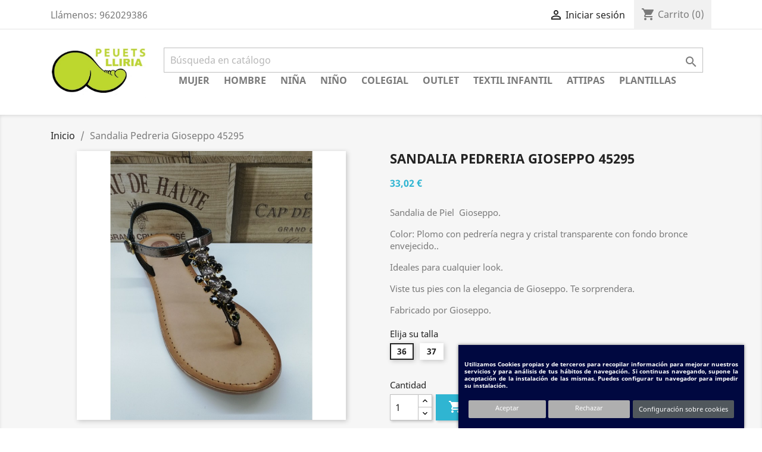

--- FILE ---
content_type: text/html; charset=utf-8
request_url: https://peuetslliria.com/inicio/-691sandalia-pedreria-gioseppo-45295.html
body_size: 24935
content:
<!doctype html>
<html lang="es">

  <head>
    
      
  <meta charset="utf-8">


  <meta http-equiv="x-ua-compatible" content="ie=edge">



  <link rel="canonical" href="https://peuetslliria.com/inicio/-691sandalia-pedreria-gioseppo-45295.html">

  <title>Sandalia Pedreria Gioseppo 45295 Tallas 36</title>
  <meta name="description" content="Sandalia de Piel  Gioseppo. 
Color: Plomo con pedrería negra y cristal transparente con fondo bronce envejecido..
Ideales para cualquier look.
Viste tus pies con la elegancia de Gioseppo. Te sorprendera. 
Fabricado por Gioseppo.">
  <meta name="keywords" content="">
        <link rel="canonical" href="https://peuetslliria.com/inicio/-691sandalia-pedreria-gioseppo-45295.html">
    
        



  <meta name="viewport" content="width=device-width, initial-scale=1">



  <link rel="icon" type="image/vnd.microsoft.icon" href="https://peuetslliria.com/img/favicon.ico?1686253612">
  <link rel="shortcut icon" type="image/x-icon" href="https://peuetslliria.com/img/favicon.ico?1686253612">



    <link rel="stylesheet" href="https://peuetslliria.com/themes/child_classic/assets/css/theme.css" type="text/css" media="all">
  <link rel="stylesheet" href="https://peuetslliria.com/modules/blockreassurance/views/dist/front.css" type="text/css" media="all">
  <link rel="stylesheet" href="https://peuetslliria.com/modules/idxcookies/views/css/idxcookies-1.0.css" type="text/css" media="all">
  <link rel="stylesheet" href="https://peuetslliria.com/modules/idxlopd/views/css/idxlopd.css" type="text/css" media="all">
  <link rel="stylesheet" href="https://peuetslliria.com/modules/mib/mib.css" type="text/css" media="all">
  <link rel="stylesheet" href="https://peuetslliria.com/modules/mib/lib/css/lightslider.css" type="text/css" media="all">
  <link rel="stylesheet" href="https://peuetslliria.com/js/jquery/ui/themes/base/minified/jquery-ui.min.css" type="text/css" media="all">
  <link rel="stylesheet" href="https://peuetslliria.com/js/jquery/ui/themes/base/minified/jquery.ui.theme.min.css" type="text/css" media="all">
  <link rel="stylesheet" href="https://peuetslliria.com/js/jquery/plugins/fancybox/jquery.fancybox.css" type="text/css" media="all">
  <link rel="stylesheet" href="https://peuetslliria.com/themes/child_classic/assets/css/custom.css" type="text/css" media="all">




  

  <script type="text/javascript">
        var IdxrcookiesConfigFront = {"urlAjax":"https:\/\/peuetslliria.com\/module\/idxcookies\/ajax?ajax=1","forceDialog":true,"userOptions":{"date":"2026-01-18 00:51:16","divColor":"#000840","textColor":"#ffffff","divPosition":"right","cookiesUrl":"https%3A%2F%2Fpeuetslliria.com%2Fcontent%2F13-cookies","cookiesUrlTitle":"Ver pol\u00edtica de cookies","cookiesText":"<p>%3Cp%3EUtilizamos+Cookies+propias+y+de+terceros+para+recopilar+informaci%C3%B3n+para+mejorar+nuestros+servicios+y+para+an%C3%A1lisis+de+tus+h%C3%A1bitos+de+navegaci%C3%B3n.+Si+continuas+navegando%2C+supone+la+aceptaci%C3%B3n+de+la+instalaci%C3%B3n+de+las+mismas.+Puedes+configurar+tu+navegador+para+impedir+su+instalaci%C3%B3n.%3C%2Fp%3E<\/p>","cookiesInfoText":"<p>%3Cp%3EUtilizamos+Cookies+propias+y+de+terceros+para+recopilar+informaci%C3%B3n+para+mejorar+nuestros+servicios+y+para+an%C3%A1lisis+de+tus+h%C3%A1bitos+de+navegaci%C3%B3n.+Si+continuas+navegando%2C+supone+la+aceptaci%C3%B3n+de+la+instalaci%C3%B3n+de+las+mismas.+Puedes+configurar+tu+navegador+para+impedir+su+instalaci%C3%B3n.%3C%2Fp%3E<\/p>","cookieName":"idxcookiesWarningCheck","cookiePath":"\/","cookieDomain":"peuetslliria.com","okText":"Aceptar","koText":"Rechazar","reject_button":true,"fixed_button":"0","button_position":"left"},"audit":false,"audit_next_page":"","cookies_list":[{"id_cookie":"12","id_template":"0","domain":"http:\/\/peuetslliria.com","name":"_gat","id_cookie_type":"3","id_shop":"1","module":"ps_googleanalytics","date_add":"2020-05-20 13:33:01","date_upd":"2022-01-13 15:30:48","imperative":false},{"id_cookie":"4","id_template":"0","domain":"http:\/\/peuetslliria.com","name":"idxcookiesWarningCheck","id_cookie_type":"0","id_shop":"1","module":null,"date_add":"0000-00-00 00:00:00","date_upd":"0000-00-00 00:00:00","imperative":false},{"id_cookie":"9","id_template":"0","domain":"http:\/\/peuetslliria.com","name":"_gid","id_cookie_type":"3","id_shop":"1","module":"ps_googleanalytics","date_add":"2020-05-20 13:33:01","date_upd":"2022-01-13 15:30:30","imperative":false},{"id_cookie":"1","id_template":"0","domain":"http:\/\/peuetslliria.com","name":"_ga","id_cookie_type":"3","id_shop":"1","module":"ps_googleanalytics","date_add":"2022-01-13 15:29:52","date_upd":"2022-01-13 15:29:52","imperative":false},{"id_cookie":"6","id_template":"0","domain":"http:\/\/peuetslliria.com","name":"PrestaShop-eff6ed2e0c07afad20fbf6f3ba369f72","id_cookie_type":"0","id_shop":"1","module":null,"date_add":"0000-00-00 00:00:00","date_upd":"0000-00-00 00:00:00","imperative":false},{"id_cookie":"11","id_template":"0","domain":"http:\/\/peuetslliria.com","name":"PrestaShop-15cd55c9b1bd36aa8a5f5ff378c14f66","id_cookie_type":"0","id_shop":"1","module":null,"date_add":"2020-05-20 13:33:01","date_upd":"2020-05-20 13:33:01","imperative":false},{"id_cookie":"3","id_template":"0","domain":"http:\/\/peuetslliria.com","name":"PrestaShop-02075283286a01ecd6074d7a15160414","id_cookie_type":"1","id_shop":"1","module":null,"date_add":"0000-00-00 00:00:00","date_upd":"0000-00-00 00:00:00","imperative":true},{"id_cookie":"8","id_template":"0","domain":"http:\/\/peuetslliria.com","name":"__stripe_mid","id_cookie_type":"0","id_shop":"1","module":null,"date_add":"2020-05-20 13:33:01","date_upd":"2020-05-20 13:33:01","imperative":false},{"id_cookie":"5","id_template":"0","domain":"http:\/\/peuetslliria.com","name":"PrestaShop-9a0bcbfea824b365e96255fa31064488","id_cookie_type":"1","id_shop":"1","module":null,"date_add":"0000-00-00 00:00:00","date_upd":"0000-00-00 00:00:00","imperative":true},{"id_cookie":"10","id_template":"0","domain":"http:\/\/peuetslliria.com","name":"PrestaShop-d682766dea3920b92b52d6ebf16185db","id_cookie_type":"0","id_shop":"1","module":null,"date_add":"2020-05-20 13:33:01","date_upd":"2020-05-20 13:33:01","imperative":false},{"id_cookie":"2","id_template":"0","domain":"http:\/\/peuetslliria.com","name":"PHPSESSID","id_cookie_type":"1","id_shop":"1","module":null,"date_add":"0000-00-00 00:00:00","date_upd":"0000-00-00 00:00:00","imperative":true},{"id_cookie":"7","id_template":"0","domain":"http:\/\/peuetslliria.com","name":"PrestaShop-70e36dc148a23f7a848a025b63ae5e09","id_cookie_type":"0","id_shop":"1","module":null,"date_add":"0000-00-00 00:00:00","date_upd":"0000-00-00 00:00:00","imperative":false}]};
        var acceptBycheckBox = "on";
        var ajaxLopdUrl = "\/modules\/idxlopd\/ajax.php";
        var ajaxUrl = "\/modules\/idxcookies\/ajax.php";
        var cButtons = [{"id_lopd_button":"4","id_button":"idxCombtabSubscribe","name":null,"text":"Subscribe me","controller":"product","details":null,"privacyUrlCompatible":"https:\/\/peuetslliria.com\/content\/3-terminos-y-condiciones-de-uso","privacyItCompatible":""}];
        var inContact = false;
        var inNewsletter = "on";
        var inOpc = false;
        var inProdAlert = true;
        var inRefunds = false;
        var inRegister = true;
        var mib_ascroll = 1;
        var mib_speed = 600;
        var prestashop = {"cart":{"products":[],"totals":{"total":{"type":"total","label":"Total","amount":0,"value":"0,00\u00a0\u20ac"},"total_including_tax":{"type":"total","label":"Total (impuestos incl.)","amount":0,"value":"0,00\u00a0\u20ac"},"total_excluding_tax":{"type":"total","label":"Total (impuestos excl.)","amount":0,"value":"0,00\u00a0\u20ac"}},"subtotals":{"products":{"type":"products","label":"Subtotal","amount":0,"value":"0,00\u00a0\u20ac"},"discounts":null,"shipping":{"type":"shipping","label":"Transporte","amount":0,"value":""},"tax":{"type":"tax","label":"Impuestos incluidos","amount":0,"value":"0,00\u00a0\u20ac"}},"products_count":0,"summary_string":"0 art\u00edculos","vouchers":{"allowed":1,"added":[]},"discounts":[],"minimalPurchase":0,"minimalPurchaseRequired":""},"currency":{"id":1,"name":"Euro","iso_code":"EUR","iso_code_num":"978","sign":"\u20ac"},"customer":{"lastname":null,"firstname":null,"email":null,"birthday":null,"newsletter":null,"newsletter_date_add":null,"optin":null,"website":null,"company":null,"siret":null,"ape":null,"is_logged":false,"gender":{"type":null,"name":null},"addresses":[]},"language":{"name":"Espa\u00f1ol (Spanish)","iso_code":"es","locale":"es-ES","language_code":"es","is_rtl":"0","date_format_lite":"d\/m\/Y","date_format_full":"d\/m\/Y H:i:s","id":3},"page":{"title":"","canonical":"https:\/\/peuetslliria.com\/inicio\/-691sandalia-pedreria-gioseppo-45295.html","meta":{"title":"Sandalia Pedreria Gioseppo 45295 Tallas 36","description":"Sandalia de Piel\u00a0 Gioseppo.\u00a0\nColor: Plomo con pedrer\u00eda negra y cristal transparente con fondo bronce envejecido..\nIdeales para cualquier look.\nViste tus pies con la elegancia de Gioseppo. Te sorprendera.\u00a0\nFabricado por Gioseppo.","keywords":"","robots":"index"},"page_name":"product","body_classes":{"lang-es":true,"lang-rtl":false,"country-US":true,"currency-EUR":true,"layout-full-width":true,"page-product":true,"tax-display-disabled":true,"product-id-691":true,"product-Sandalia Pedreria Gioseppo 45295":true,"product-id-category-2":true,"product-id-manufacturer-18":true,"product-id-supplier-0":true,"product-available-for-order":true},"admin_notifications":[]},"shop":{"name":"Calzados Azahar","logo":"https:\/\/peuetslliria.com\/img\/logo-1686253612.jpg","stores_icon":"https:\/\/peuetslliria.com\/img\/logo_stores.png","favicon":"https:\/\/peuetslliria.com\/img\/favicon.ico"},"urls":{"base_url":"https:\/\/peuetslliria.com\/","current_url":"https:\/\/peuetslliria.com\/inicio\/-691sandalia-pedreria-gioseppo-45295.html","shop_domain_url":"https:\/\/peuetslliria.com","img_ps_url":"https:\/\/peuetslliria.com\/img\/","img_cat_url":"https:\/\/peuetslliria.com\/img\/c\/","img_lang_url":"https:\/\/peuetslliria.com\/img\/l\/","img_prod_url":"https:\/\/peuetslliria.com\/img\/p\/","img_manu_url":"https:\/\/peuetslliria.com\/img\/m\/","img_sup_url":"https:\/\/peuetslliria.com\/img\/su\/","img_ship_url":"https:\/\/peuetslliria.com\/img\/s\/","img_store_url":"https:\/\/peuetslliria.com\/img\/st\/","img_col_url":"https:\/\/peuetslliria.com\/img\/co\/","img_url":"https:\/\/peuetslliria.com\/themes\/child_classic\/assets\/img\/","css_url":"https:\/\/peuetslliria.com\/themes\/child_classic\/assets\/css\/","js_url":"https:\/\/peuetslliria.com\/themes\/child_classic\/assets\/js\/","pic_url":"https:\/\/peuetslliria.com\/upload\/","pages":{"address":"https:\/\/peuetslliria.com\/direccion","addresses":"https:\/\/peuetslliria.com\/direcciones","authentication":"https:\/\/peuetslliria.com\/iniciar-sesion","cart":"https:\/\/peuetslliria.com\/carrito","category":"https:\/\/peuetslliria.com\/index.php?controller=category","cms":"https:\/\/peuetslliria.com\/index.php?controller=cms","contact":"https:\/\/peuetslliria.com\/contactenos","discount":"https:\/\/peuetslliria.com\/descuento","guest_tracking":"https:\/\/peuetslliria.com\/seguimiento-pedido-invitado","history":"https:\/\/peuetslliria.com\/historial-compra","identity":"https:\/\/peuetslliria.com\/datos-personales","index":"https:\/\/peuetslliria.com\/","my_account":"https:\/\/peuetslliria.com\/mi-cuenta","order_confirmation":"https:\/\/peuetslliria.com\/confirmacion-pedido","order_detail":"https:\/\/peuetslliria.com\/index.php?controller=order-detail","order_follow":"https:\/\/peuetslliria.com\/seguimiento-pedido","order":"https:\/\/peuetslliria.com\/pedido","order_return":"https:\/\/peuetslliria.com\/index.php?controller=order-return","order_slip":"https:\/\/peuetslliria.com\/facturas-abono","pagenotfound":"https:\/\/peuetslliria.com\/pagina-no-encontrada","password":"https:\/\/peuetslliria.com\/recuperar-contrase\u00f1a","pdf_invoice":"https:\/\/peuetslliria.com\/index.php?controller=pdf-invoice","pdf_order_return":"https:\/\/peuetslliria.com\/index.php?controller=pdf-order-return","pdf_order_slip":"https:\/\/peuetslliria.com\/index.php?controller=pdf-order-slip","prices_drop":"https:\/\/peuetslliria.com\/productos-rebajados","product":"https:\/\/peuetslliria.com\/index.php?controller=product","search":"https:\/\/peuetslliria.com\/busqueda","sitemap":"https:\/\/peuetslliria.com\/mapa del sitio","stores":"https:\/\/peuetslliria.com\/tiendas","supplier":"https:\/\/peuetslliria.com\/proveedor","register":"https:\/\/peuetslliria.com\/iniciar-sesion?create_account=1","order_login":"https:\/\/peuetslliria.com\/pedido?login=1"},"alternative_langs":[],"theme_assets":"\/themes\/child_classic\/assets\/","actions":{"logout":"https:\/\/peuetslliria.com\/?mylogout="},"no_picture_image":{"bySize":{"small_default":{"url":"https:\/\/peuetslliria.com\/img\/p\/es-default-small_default.jpg","width":98,"height":98},"cart_default":{"url":"https:\/\/peuetslliria.com\/img\/p\/es-default-cart_default.jpg","width":125,"height":125},"home_default":{"url":"https:\/\/peuetslliria.com\/img\/p\/es-default-home_default.jpg","width":250,"height":250},"medium_default":{"url":"https:\/\/peuetslliria.com\/img\/p\/es-default-medium_default.jpg","width":452,"height":452},"large_default":{"url":"https:\/\/peuetslliria.com\/img\/p\/es-default-large_default.jpg","width":800,"height":800}},"small":{"url":"https:\/\/peuetslliria.com\/img\/p\/es-default-small_default.jpg","width":98,"height":98},"medium":{"url":"https:\/\/peuetslliria.com\/img\/p\/es-default-home_default.jpg","width":250,"height":250},"large":{"url":"https:\/\/peuetslliria.com\/img\/p\/es-default-large_default.jpg","width":800,"height":800},"legend":""}},"configuration":{"display_taxes_label":false,"display_prices_tax_incl":true,"is_catalog":false,"show_prices":true,"opt_in":{"partner":true},"quantity_discount":{"type":"discount","label":"Descuento unitario"},"voucher_enabled":1,"return_enabled":1},"field_required":[],"breadcrumb":{"links":[{"title":"Inicio","url":"https:\/\/peuetslliria.com\/"},{"title":"Sandalia Pedreria Gioseppo 45295","url":"https:\/\/peuetslliria.com\/inicio\/-691sandalia-pedreria-gioseppo-45295.html"}],"count":2},"link":{"protocol_link":"https:\/\/","protocol_content":"https:\/\/"},"time":1768693876,"static_token":"589f6a8da071c6f0b9446e9fdba791a4","token":"f3ba5217aa1fdde77a4b8df92c6a32b4","debug":false};
        var privacyItContact = "";
        var privacyItExpress = "";
        var privacyItNews = "";
        var privacyItProduct = "";
        var privacyItRefunds = "";
        var privacyItRegister = "";
        var privacyUrl = "https:\/\/peuetslliria.com\/content\/3-terminos-y-condiciones-de-uso";
        var privacyUrlContact = "https:\/\/peuetslliria.com\/content\/3-terminos-y-condiciones-de-uso";
        var privacyUrlExpress = "https:\/\/peuetslliria.com\/content\/3-terminos-y-condiciones-de-uso";
        var privacyUrlNews = "https:\/\/peuetslliria.com\/content\/3-terminos-y-condiciones-de-uso";
        var privacyUrlProduct = "https:\/\/peuetslliria.com\/content\/3-terminos-y-condiciones-de-uso";
        var privacyUrlRefunds = "https:\/\/peuetslliria.com\/content\/3-terminos-y-condiciones-de-uso";
        var privacyUrlText = "Acepto la pol\u00edtica de privacidad";
        var privacyUrlerrorText = "Por favor, acepte las condiciones para continuar";
        var psemailsubscription_subscription = "https:\/\/peuetslliria.com\/module\/ps_emailsubscription\/subscription";
        var psr_icon_color = "#F19D76";
        var show_lopd_alert = false;
        var title_compatible_cond = "Info";
        var title_news_cond = "Informaci\u00f3n sobre la suscripci\u00f3n al newsletter";
        var title_reg_cond = "Informaci\u00f3n sobre el registro";
        var title_regguest_cond = "Informaci\u00f3n de registro de invitado";
      </script>



  <script>

function comprobarObservaciones(){
    var comprobante = "";
    if ((jQuery)('#onepagecheckoutps').length != 0) {
        comprobante = (jQuery)('[name="message"]');
    } else {
        comprobante = (jQuery)('[name="delivery_message"]');
    }
    if (comprobante.length != 0) {
        limitarObservaciones(comprobante);
    }
}

function limitarObservaciones(comprobante){
    if(comprobante){ // SI EXISTE 
        if ((jQuery)('.originalTextareaInfo').length == 0) {
            var options2 = {
               'maxCharacterSize': 69,
               'originalStyle': 'originalTextareaInfo',
               'warningStyle' : 'warningTextareaInfo',
               'warningNumber': 10,
               'displayFormat': '#input caracteres | #left caracteres restantes | #words palabras'
            };
            comprobante.textareaCount(options2);
        }
    }
}


</script>




    
  <meta property="og:type" content="product">
  <meta property="og:url" content="https://peuetslliria.com/inicio/-691sandalia-pedreria-gioseppo-45295.html">
  <meta property="og:title" content="Sandalia Pedreria Gioseppo 45295 Tallas 36">
  <meta property="og:site_name" content="Calzados Azahar">
  <meta property="og:description" content="Sandalia de Piel  Gioseppo. 
Color: Plomo con pedrería negra y cristal transparente con fondo bronce envejecido..
Ideales para cualquier look.
Viste tus pies con la elegancia de Gioseppo. Te sorprendera. 
Fabricado por Gioseppo.">
  <meta property="og:image" content="https://peuetslliria.com/2897-large_default/sandalia-pedreria-gioseppo-45295.jpg">
      <meta property="product:pretax_price:amount" content="33.016529">
    <meta property="product:pretax_price:currency" content="EUR">
    <meta property="product:price:amount" content="33.02">
    <meta property="product:price:currency" content="EUR">
    
  </head>

  <body id="product" class="lang-es country-us currency-eur layout-full-width page-product tax-display-disabled product-id-691 product-sandalia-pedreria-gioseppo-45295 product-id-category-2 product-id-manufacturer-18 product-id-supplier-0 product-available-for-order">

    
      <!-- MODULE idxcookies -->

<div id="contentidxrcookies" style="display:none;">
    <div id="idxrcookies">
        <div id="divPosition" class="withRejectButton">
            <div class="contenido">
                <div id="textDiv"></div>
                <div id="buttons" >
                    <a href="#" id="idxrcookiesOK"></a>
                    <a href="#" id="idxrcookiesKO"></a>
                    <a id="cookiesConf" href="#">Configuración sobre cookies</a>
                </div>
            </div>            
        </div>
    </div>
</div>

<!-- cookie modal -->
<div id="cookieConfigurator" style="display:none;">
    <div id='cookieModal'>
        <div id='cookieModalHeader'>
            <img src="/modules/idxcookies/views/img/conf.png"/>Preferencias sobre cookies
        </div>  
        <div id='cookieModalBody'>
            <div id="cookieModalList">    
    <ul>
        <li class="dlxctab-row active" data-id="info">Info</li>        
                <li class="dlxctab-row" data-id="1">Cookies necesarias</li>
                <li class="dlxctab-row" data-id="2">Cookies funcionales</li>
                <li class="dlxctab-row" data-id="3">Cookies de rendimiento</li>
                <li class="dlxctab-row" data-id="4">Cookies dirigidas</li>
                <li class="dlxctab-row" data-id="delete">Como eliminar cookies</li>
    </ul>
</div>
<div id="cookieModalContent">
    <div data-tab="info" class="dlxctab-content">
        <p>
            <p><p>Utilizamos Cookies propias y de terceros para recopilar información para mejorar nuestros servicios y para análisis de tus hábitos de navegación. Si continuas navegando, supone la aceptación de la instalación de las mismas. Puedes configurar tu navegador para impedir su instalación.</p></p>
        </p>
    </div>
        <div data-tab="1" class="dlxctab-content" style="display:none">
        <p class="cookie-content-title">Cookies necesarias</p>
        <p class="always-active"><i class="always-check"></i> Siempre activo</p>        <p>
            Estas cookies son extrictamente necesarias para el funcionamiento de la página, las puede desactivar cambiando la configuración de su navegador pero no podrá usar la página con normalidad.
        </p>
        <p class="cookie-content-subtitle">Cookies usadas</p>
        <ul class="info-cookie-list">
                        <li><label for="switch3"><span>http://peuetslliria.com</span> - PrestaShop-02075283286a01ecd6074d7a15160414</label>
                <input
                       name="switch3"
                       data-modulo=""
                       data-template="0"
                       data-idcookie="3"
                       class="switch"
                       checked disabled                       ></li>
                        <li><label for="switch2"><span>http://peuetslliria.com</span> - PHPSESSID</label>
                <input
                       name="switch2"
                       data-modulo=""
                       data-template="0"
                       data-idcookie="2"
                       class="switch"
                       checked disabled                       ></li>
                        <li><label for="switch5"><span>http://peuetslliria.com</span> - PrestaShop-9a0bcbfea824b365e96255fa31064488</label>
                <input
                       name="switch5"
                       data-modulo=""
                       data-template="0"
                       data-idcookie="5"
                       class="switch"
                       checked disabled                       ></li>
                    </ul>
    </div>
        <div data-tab="2" class="dlxctab-content" style="display:none">
        <p class="cookie-content-title">Cookies funcionales</p>
                <p>
            Estas cookies proveen información necesarias a aplicaciones de la propia web o integradas de terceros, si las inhabilita puede que encuentre algunos problemas de funcionarmiento en la página.
        </p>
        <p class="cookie-content-subtitle">Cookies usadas</p>
        <ul class="info-cookie-list">
                    </ul>
    </div>
        <div data-tab="3" class="dlxctab-content" style="display:none">
        <p class="cookie-content-title">Cookies de rendimiento</p>
                <p>
            Estas cookies se usan para analizar el trafico y comportamiento de los clientes en la página, nos ayudan a entender y conocer como se interactua con la web con el objetivo de mejorar el funcionamiento.
        </p>
        <p class="cookie-content-subtitle">Cookies usadas</p>
        <ul class="info-cookie-list">
                        <li><label for="switch1"><span>http://peuetslliria.com</span> - _ga</label>
                <input
                       name="switch1"
                       data-modulo="ps_googleanalytics"
                       data-template="0"
                       data-idcookie="1"
                       class="switch"
                       checked                        ></li>
                        <li><label for="switch12"><span>http://peuetslliria.com</span> - _gat</label>
                <input
                       name="switch12"
                       data-modulo="ps_googleanalytics"
                       data-template="0"
                       data-idcookie="12"
                       class="switch"
                       checked                        ></li>
                        <li><label for="switch9"><span>http://peuetslliria.com</span> - _gid</label>
                <input
                       name="switch9"
                       data-modulo="ps_googleanalytics"
                       data-template="0"
                       data-idcookie="9"
                       class="switch"
                       checked                        ></li>
                    </ul>
    </div>
        <div data-tab="4" class="dlxctab-content" style="display:none">
        <p class="cookie-content-title">Cookies dirigidas</p>
                <p>
            Estas cookies pueden ser del propio sitio o de terceros, nos ayudan a crear un perfil de sus intereses y ofrecerle una publicidad dirigida a sus gustos e intereses.
        </p>
        <p class="cookie-content-subtitle">Cookies usadas</p>
        <ul class="info-cookie-list">
                    </ul>
    </div>
        <div data-tab="delete" class="dlxctab-content" style="display:none">
        <p>
            <p>
                <p>Se informa al usuario de que tiene la posibilidad de configurar su navegador de modo que se le informe de la recepción de cookies, pudiendo, si así lo desea, impedir que sean instaladas en su disco duro.</p>
<p>A continuación le proporcionamos los enlaces de diversos navegadores, a través de los cuales podrá realizar dicha configuración:</p>
<p><strong><em>Firefox desde aquí:</em></strong> <a target="_blank" href="https://support.mozilla.org/t5/Cookies-y-cach%C3%A9/Habilitar-y-deshabilitar-cookies-que-los-sitios-web-utilizan/ta-p/13811">http://support.mozilla.org/es/kb/habilitar-y-deshabilitar-cookies-que-los-sitios-web</a></p>
<p><strong><em>Chrome desde aquí:</em></strong> <a target="_blank" href="https://support.google.com/chrome/answer/95647?hl=es">https://support.google.com/chrome/answer/95647?hl=es</a></p>
<p><strong><em>Explorer desde aquí:</em></strong><span> <a target="_blank" href="https://support.microsoft.com/es-es/help/17442/windows-internet-explorer-delete-manage-cookies">https://support.microsoft.com/es-es/help/17442/windows-internet-explorer-delete-manage-cookies</a></span></p>
<p><strong><em>Safari desde aquí: </em></strong><a target="_blank" href="https://support.apple.com/kb/ph5042?locale=es_ES"><span>http://support.apple.com/kb/ph5042</span></a></p>
<p><strong><em>Opera desde aquí:</em></strong><a target="_blank" href="http://help.opera.com/Windows/11.50/es-ES/cookies.html"><span>http://help.opera.com/Windows/11.50/es-ES/cookies.html</span></a></p>
            </p>
        </p>
    </div>
</div>

        </div>
        <div id='cookieModalFooter'>
            <a class="cookie-info-page" href="https://peuetslliria.com/content/13-cookies">Ver política de cookies</a>
            <a class="btn-config" id="js-save-cookieconf">Guardar</a>
        </div>
    </div>
</div>
<!-- end cookie modal -->



    

    <main>
      
              

      <header id="header">
        
          
  <div class="header-banner">
    
  </div>



  <nav class="header-nav">
    <div class="container">
      <div class="row">
        <div class="hidden-sm-down">
          <div class="col-md-5 col-xs-12">
            <div id="_desktop_contact_link">
  <div id="contact-link">
                Llámenos: <span>962029386</span>
      </div>
</div>

          </div>
          <div class="col-md-7 right-nav">
              <div id="_desktop_user_info">
  <div class="user-info">
          <a
        href="https://peuetslliria.com/mi-cuenta"
        title="Acceda a su cuenta de cliente"
        rel="nofollow"
      >
        <i class="material-icons">&#xE7FF;</i>
        <span class="hidden-sm-down">Iniciar sesión</span>
      </a>
      </div>
</div>
<div id="_desktop_cart">
  <div class="blockcart cart-preview inactive" data-refresh-url="//peuetslliria.com/module/ps_shoppingcart/ajax">
    <div class="header">
              <i class="material-icons shopping-cart">shopping_cart</i>
        <span class="hidden-sm-down">Carrito</span>
        <span class="cart-products-count">(0)</span>
          </div>
  </div>
</div>

          </div>
        </div>
        <div class="hidden-md-up text-sm-center mobile">
          <div class="float-xs-left" id="menu-icon">
            <i class="material-icons d-inline">&#xE5D2;</i>
          </div>
          <div class="float-xs-right" id="_mobile_cart"></div>
          <div class="float-xs-right" id="_mobile_user_info"></div>
          <div class="top-logo" id="_mobile_logo"></div>
          <div class="clearfix"></div>
        </div>
      </div>
    </div>
  </nav>



  <div class="header-top">
    <div class="container">
       <div class="row">
        <div class="col-md-2 hidden-sm-down" id="_desktop_logo">
                            <a href="https://peuetslliria.com/">
                  <img class="logo img-responsive" src="https://peuetslliria.com/img/logo-1686253612.jpg" alt="Calzados Azahar">
                </a>
                    </div>
        <div class="col-md-10 col-sm-12 position-static">
          <!-- Block search module TOP -->
<div id="search_widget" class="search-widget" data-search-controller-url="//peuetslliria.com/busqueda">
	<form method="get" action="//peuetslliria.com/busqueda">
		<input type="hidden" name="controller" value="search">
		<input type="text" name="s" value="" placeholder="Búsqueda en catálogo" aria-label="Buscar">
		<button type="submit">
			<i class="material-icons search">&#xE8B6;</i>
      <span class="hidden-xl-down">Buscar</span>
		</button>
	</form>
</div>
<!-- /Block search module TOP -->


<div class="menu js-top-menu position-static hidden-sm-down" id="_desktop_top_menu">
    
          <ul class="top-menu" id="top-menu" data-depth="0">
                    <li class="category" id="category-74">
                          <a
                class="dropdown-item"
                href="https://peuetslliria.com/74-mujer" data-depth="0"
                              >
                                                                      <span class="float-xs-right hidden-md-up">
                    <span data-target="#top_sub_menu_20846" data-toggle="collapse" class="navbar-toggler collapse-icons">
                      <i class="material-icons add">&#xE313;</i>
                      <i class="material-icons remove">&#xE316;</i>
                    </span>
                  </span>
                                Mujer
              </a>
                            <div  class="popover sub-menu js-sub-menu collapse" id="top_sub_menu_20846">
                
          <ul class="top-menu"  data-depth="1">
                    <li class="category" id="category-78">
                          <a
                class="dropdown-item dropdown-submenu"
                href="https://peuetslliria.com/78-calzado-primavera-verano" data-depth="1"
                              >
                                                                      <span class="float-xs-right hidden-md-up">
                    <span data-target="#top_sub_menu_3807" data-toggle="collapse" class="navbar-toggler collapse-icons">
                      <i class="material-icons add">&#xE313;</i>
                      <i class="material-icons remove">&#xE316;</i>
                    </span>
                  </span>
                                Calzado Primavera / Verano
              </a>
                            <div  class="collapse" id="top_sub_menu_3807">
                
          <ul class="top-menu"  data-depth="2">
                    <li class="category" id="category-122">
                          <a
                class="dropdown-item"
                href="https://peuetslliria.com/122-sneakers" data-depth="2"
                              >
                                Sneakers
              </a>
                          </li>
                    <li class="category" id="category-98">
                          <a
                class="dropdown-item"
                href="https://peuetslliria.com/98-zapatillas-deportivas" data-depth="2"
                              >
                                Zapatillas / Deportivas
              </a>
                          </li>
                    <li class="category" id="category-101">
                          <a
                class="dropdown-item"
                href="https://peuetslliria.com/101-bailarinas" data-depth="2"
                              >
                                Bailarinas
              </a>
                          </li>
                    <li class="category" id="category-124">
                          <a
                class="dropdown-item"
                href="https://peuetslliria.com/124-bluchers" data-depth="2"
                              >
                                Bluchers
              </a>
                          </li>
                    <li class="category" id="category-126">
                          <a
                class="dropdown-item"
                href="https://peuetslliria.com/126-mocasines" data-depth="2"
                              >
                                Mocasines
              </a>
                          </li>
                    <li class="category" id="category-125">
                          <a
                class="dropdown-item"
                href="https://peuetslliria.com/125-calzado-ancho-especial" data-depth="2"
                              >
                                Calzado ancho especial
              </a>
                          </li>
                    <li class="category" id="category-96">
                          <a
                class="dropdown-item"
                href="https://peuetslliria.com/96-lonas" data-depth="2"
                              >
                                Lonas
              </a>
                          </li>
                    <li class="category" id="category-95">
                          <a
                class="dropdown-item"
                href="https://peuetslliria.com/95-sandalias" data-depth="2"
                              >
                                Sandalias
              </a>
                          </li>
                    <li class="category" id="category-213">
                          <a
                class="dropdown-item"
                href="https://peuetslliria.com/213-sandalia-tacon" data-depth="2"
                              >
                                Sandalia Tacón
              </a>
                          </li>
                    <li class="category" id="category-218">
                          <a
                class="dropdown-item"
                href="https://peuetslliria.com/218-bios" data-depth="2"
                              >
                                Bios
              </a>
                          </li>
                    <li class="category" id="category-158">
                          <a
                class="dropdown-item"
                href="https://peuetslliria.com/158-menorquinas" data-depth="2"
                              >
                                Menorquinas
              </a>
                          </li>
                    <li class="category" id="category-99">
                          <a
                class="dropdown-item"
                href="https://peuetslliria.com/99-alpargatas" data-depth="2"
                              >
                                Alpargatas
              </a>
                          </li>
                    <li class="category" id="category-143">
                          <a
                class="dropdown-item"
                href="https://peuetslliria.com/143-zapatos" data-depth="2"
                              >
                                Zapatos
              </a>
                          </li>
                    <li class="category" id="category-100">
                          <a
                class="dropdown-item"
                href="https://peuetslliria.com/100-zapatos-de-salon" data-depth="2"
                              >
                                Zapatos de salón
              </a>
                          </li>
                    <li class="category" id="category-97">
                          <a
                class="dropdown-item"
                href="https://peuetslliria.com/97-zapatillas-casa" data-depth="2"
                              >
                                Zapatillas casa
              </a>
                          </li>
                    <li class="category" id="category-127">
                          <a
                class="dropdown-item"
                href="https://peuetslliria.com/127-chanclas-cangrejeras-agua" data-depth="2"
                              >
                                Chanclas / Cangrejeras Agua
              </a>
                          </li>
                    <li class="category" id="category-128">
                          <a
                class="dropdown-item"
                href="https://peuetslliria.com/128-ver-todos-los-articulos" data-depth="2"
                              >
                                Ver todos los artículos
              </a>
                          </li>
                    <li class="category" id="category-219">
                          <a
                class="dropdown-item"
                href="https://peuetslliria.com/219-bolsos" data-depth="2"
                              >
                                Bolsos
              </a>
                          </li>
              </ul>
    
              </div>
                          </li>
                    <li class="category" id="category-79">
                          <a
                class="dropdown-item dropdown-submenu"
                href="https://peuetslliria.com/79-calzado-otono-invierno" data-depth="1"
                              >
                                                                      <span class="float-xs-right hidden-md-up">
                    <span data-target="#top_sub_menu_71803" data-toggle="collapse" class="navbar-toggler collapse-icons">
                      <i class="material-icons add">&#xE313;</i>
                      <i class="material-icons remove">&#xE316;</i>
                    </span>
                  </span>
                                Calzado Otoño / Invierno
              </a>
                            <div  class="collapse" id="top_sub_menu_71803">
                
          <ul class="top-menu"  data-depth="2">
                    <li class="category" id="category-123">
                          <a
                class="dropdown-item"
                href="https://peuetslliria.com/123-sneakers" data-depth="2"
                              >
                                Sneakers
              </a>
                          </li>
                    <li class="category" id="category-92">
                          <a
                class="dropdown-item"
                href="https://peuetslliria.com/92-zapatillas-deportivas" data-depth="2"
                              >
                                Zapatillas / Deportivas
              </a>
                          </li>
                    <li class="category" id="category-93">
                          <a
                class="dropdown-item"
                href="https://peuetslliria.com/93-bailarinas" data-depth="2"
                              >
                                Bailarinas
              </a>
                          </li>
                    <li class="category" id="category-131">
                          <a
                class="dropdown-item"
                href="https://peuetslliria.com/131-bluchers" data-depth="2"
                              >
                                Bluchers
              </a>
                          </li>
                    <li class="category" id="category-144">
                          <a
                class="dropdown-item"
                href="https://peuetslliria.com/144-mocasines" data-depth="2"
                              >
                                Mocasines
              </a>
                          </li>
                    <li class="category" id="category-88">
                          <a
                class="dropdown-item"
                href="https://peuetslliria.com/88-botines-planos" data-depth="2"
                              >
                                Botines planos
              </a>
                          </li>
                    <li class="category" id="category-130">
                          <a
                class="dropdown-item"
                href="https://peuetslliria.com/130-botines-tacon-" data-depth="2"
                              >
                                Botines tacón
              </a>
                          </li>
                    <li class="category" id="category-87">
                          <a
                class="dropdown-item"
                href="https://peuetslliria.com/87-botas-planas" data-depth="2"
                              >
                                Botas planas
              </a>
                          </li>
                    <li class="category" id="category-129">
                          <a
                class="dropdown-item"
                href="https://peuetslliria.com/129-botas-tacon-" data-depth="2"
                              >
                                Botas tacón
              </a>
                          </li>
                    <li class="category" id="category-156">
                          <a
                class="dropdown-item"
                href="https://peuetslliria.com/156-safari" data-depth="2"
                              >
                                Safari
              </a>
                          </li>
                    <li class="category" id="category-94">
                          <a
                class="dropdown-item"
                href="https://peuetslliria.com/94-zapatos" data-depth="2"
                              >
                                Zapatos
              </a>
                          </li>
                    <li class="category" id="category-91">
                          <a
                class="dropdown-item"
                href="https://peuetslliria.com/91-zapatos-de-salon" data-depth="2"
                              >
                                Zapatos de salón
              </a>
                          </li>
                    <li class="category" id="category-89">
                          <a
                class="dropdown-item"
                href="https://peuetslliria.com/89-zapatillas-casa" data-depth="2"
                              >
                                Zapatillas casa
              </a>
                          </li>
                    <li class="category" id="category-90">
                          <a
                class="dropdown-item"
                href="https://peuetslliria.com/90-botas-de-agua" data-depth="2"
                              >
                                Botas de agua
              </a>
                          </li>
                    <li class="category" id="category-132">
                          <a
                class="dropdown-item"
                href="https://peuetslliria.com/132-ver-todos-los-articulos" data-depth="2"
                              >
                                Ver todos los artículos
              </a>
                          </li>
              </ul>
    
              </div>
                          </li>
              </ul>
    
              </div>
                          </li>
                    <li class="category" id="category-75">
                          <a
                class="dropdown-item"
                href="https://peuetslliria.com/75-hombre" data-depth="0"
                              >
                                                                      <span class="float-xs-right hidden-md-up">
                    <span data-target="#top_sub_menu_9174" data-toggle="collapse" class="navbar-toggler collapse-icons">
                      <i class="material-icons add">&#xE313;</i>
                      <i class="material-icons remove">&#xE316;</i>
                    </span>
                  </span>
                                Hombre
              </a>
                            <div  class="popover sub-menu js-sub-menu collapse" id="top_sub_menu_9174">
                
          <ul class="top-menu"  data-depth="1">
                    <li class="category" id="category-80">
                          <a
                class="dropdown-item dropdown-submenu"
                href="https://peuetslliria.com/80-calzado-primavera-verano" data-depth="1"
                              >
                                                                      <span class="float-xs-right hidden-md-up">
                    <span data-target="#top_sub_menu_88407" data-toggle="collapse" class="navbar-toggler collapse-icons">
                      <i class="material-icons add">&#xE313;</i>
                      <i class="material-icons remove">&#xE316;</i>
                    </span>
                  </span>
                                Calzado Primavera / Verano
              </a>
                            <div  class="collapse" id="top_sub_menu_88407">
                
          <ul class="top-menu"  data-depth="2">
                    <li class="category" id="category-133">
                          <a
                class="dropdown-item"
                href="https://peuetslliria.com/133-zapato-vestir" data-depth="2"
                              >
                                Zapato  vestir
              </a>
                          </li>
                    <li class="category" id="category-135">
                          <a
                class="dropdown-item"
                href="https://peuetslliria.com/135-zapato-casual-blucher" data-depth="2"
                              >
                                Zapato casual / Blucher
              </a>
                          </li>
                    <li class="category" id="category-139">
                          <a
                class="dropdown-item"
                href="https://peuetslliria.com/139-zapato-confort" data-depth="2"
                              >
                                Zapato confort
              </a>
                          </li>
                    <li class="category" id="category-134">
                          <a
                class="dropdown-item"
                href="https://peuetslliria.com/134-zapatillas-deportivas" data-depth="2"
                              >
                                Zapatillas / Deportivas
              </a>
                          </li>
                    <li class="category" id="category-140">
                          <a
                class="dropdown-item"
                href="https://peuetslliria.com/140-ancho-especial" data-depth="2"
                              >
                                Ancho especial
              </a>
                          </li>
                    <li class="category" id="category-141">
                          <a
                class="dropdown-item"
                href="https://peuetslliria.com/141-nauticos-mocasines-" data-depth="2"
                              >
                                Náuticos / Mocasines
              </a>
                          </li>
                    <li class="category" id="category-179">
                          <a
                class="dropdown-item"
                href="https://peuetslliria.com/179-lonas" data-depth="2"
                              >
                                Lonas
              </a>
                          </li>
                    <li class="category" id="category-136">
                          <a
                class="dropdown-item"
                href="https://peuetslliria.com/136-alpargatas" data-depth="2"
                              >
                                Alpargatas
              </a>
                          </li>
                    <li class="category" id="category-137">
                          <a
                class="dropdown-item"
                href="https://peuetslliria.com/137-sandalias" data-depth="2"
                              >
                                Sandalias
              </a>
                          </li>
                    <li class="category" id="category-159">
                          <a
                class="dropdown-item"
                href="https://peuetslliria.com/159-menorquinas" data-depth="2"
                              >
                                Menorquinas
              </a>
                          </li>
                    <li class="category" id="category-138">
                          <a
                class="dropdown-item"
                href="https://peuetslliria.com/138-chanclas-de-agua" data-depth="2"
                              >
                                Chanclas de agua
              </a>
                          </li>
                    <li class="category" id="category-215">
                          <a
                class="dropdown-item"
                href="https://peuetslliria.com/215-zapatillas-casa" data-depth="2"
                              >
                                Zapatillas casa
              </a>
                          </li>
                    <li class="category" id="category-145">
                          <a
                class="dropdown-item"
                href="https://peuetslliria.com/145-ver-todos-los-articulos" data-depth="2"
                              >
                                Ver todos los artículos
              </a>
                          </li>
              </ul>
    
              </div>
                          </li>
                    <li class="category" id="category-81">
                          <a
                class="dropdown-item dropdown-submenu"
                href="https://peuetslliria.com/81-calzado-otono-invierno" data-depth="1"
                              >
                                                                      <span class="float-xs-right hidden-md-up">
                    <span data-target="#top_sub_menu_34423" data-toggle="collapse" class="navbar-toggler collapse-icons">
                      <i class="material-icons add">&#xE313;</i>
                      <i class="material-icons remove">&#xE316;</i>
                    </span>
                  </span>
                                Calzado Otoño / Invierno
              </a>
                            <div  class="collapse" id="top_sub_menu_34423">
                
          <ul class="top-menu"  data-depth="2">
                    <li class="category" id="category-108">
                          <a
                class="dropdown-item"
                href="https://peuetslliria.com/108-botines" data-depth="2"
                              >
                                Botines
              </a>
                          </li>
                    <li class="category" id="category-157">
                          <a
                class="dropdown-item"
                href="https://peuetslliria.com/157-safari" data-depth="2"
                              >
                                Safari
              </a>
                          </li>
                    <li class="category" id="category-102">
                          <a
                class="dropdown-item"
                href="https://peuetslliria.com/102-zapato-vestir" data-depth="2"
                              >
                                Zapato  vestir
              </a>
                          </li>
                    <li class="category" id="category-103">
                          <a
                class="dropdown-item"
                href="https://peuetslliria.com/103-zapato-casual" data-depth="2"
                              >
                                Zapato casual
              </a>
                          </li>
                    <li class="category" id="category-104">
                          <a
                class="dropdown-item"
                href="https://peuetslliria.com/104-zapato-confort" data-depth="2"
                              >
                                Zapato confort
              </a>
                          </li>
                    <li class="category" id="category-106">
                          <a
                class="dropdown-item"
                href="https://peuetslliria.com/106-zapatillas-deportivas" data-depth="2"
                              >
                                Zapatillas / Deportivas
              </a>
                          </li>
                    <li class="category" id="category-107">
                          <a
                class="dropdown-item"
                href="https://peuetslliria.com/107-ancho-especial" data-depth="2"
                              >
                                Ancho especial
              </a>
                          </li>
                    <li class="category" id="category-142">
                          <a
                class="dropdown-item"
                href="https://peuetslliria.com/142-nauticos-mocasines-" data-depth="2"
                              >
                                Náuticos / Mocasines
              </a>
                          </li>
                    <li class="category" id="category-109">
                          <a
                class="dropdown-item"
                href="https://peuetslliria.com/109-zapatillas-casa" data-depth="2"
                              >
                                Zapatillas casa
              </a>
                          </li>
                    <li class="category" id="category-146">
                          <a
                class="dropdown-item"
                href="https://peuetslliria.com/146-ver-todos-los-articulos" data-depth="2"
                              >
                                Ver todos los artículos
              </a>
                          </li>
              </ul>
    
              </div>
                          </li>
              </ul>
    
              </div>
                          </li>
                    <li class="category" id="category-76">
                          <a
                class="dropdown-item"
                href="https://peuetslliria.com/76-nina" data-depth="0"
                              >
                                                                      <span class="float-xs-right hidden-md-up">
                    <span data-target="#top_sub_menu_21616" data-toggle="collapse" class="navbar-toggler collapse-icons">
                      <i class="material-icons add">&#xE313;</i>
                      <i class="material-icons remove">&#xE316;</i>
                    </span>
                  </span>
                                Niña
              </a>
                            <div  class="popover sub-menu js-sub-menu collapse" id="top_sub_menu_21616">
                
          <ul class="top-menu"  data-depth="1">
                    <li class="category" id="category-82">
                          <a
                class="dropdown-item dropdown-submenu"
                href="https://peuetslliria.com/82-calzado-primavera-verano" data-depth="1"
                              >
                                                                      <span class="float-xs-right hidden-md-up">
                    <span data-target="#top_sub_menu_44340" data-toggle="collapse" class="navbar-toggler collapse-icons">
                      <i class="material-icons add">&#xE313;</i>
                      <i class="material-icons remove">&#xE316;</i>
                    </span>
                  </span>
                                Calzado Primavera / Verano
              </a>
                            <div  class="collapse" id="top_sub_menu_44340">
                
          <ul class="top-menu"  data-depth="2">
                    <li class="category" id="category-110">
                          <a
                class="dropdown-item"
                href="https://peuetslliria.com/110-sandalias" data-depth="2"
                              >
                                Sandalias
              </a>
                          </li>
                    <li class="category" id="category-160">
                          <a
                class="dropdown-item"
                href="https://peuetslliria.com/160-menorquinas" data-depth="2"
                              >
                                Menorquinas
              </a>
                          </li>
                    <li class="category" id="category-111">
                          <a
                class="dropdown-item"
                href="https://peuetslliria.com/111-lonas" data-depth="2"
                              >
                                Lonas
              </a>
                          </li>
                    <li class="category" id="category-148">
                          <a
                class="dropdown-item"
                href="https://peuetslliria.com/148-zapato-vestir" data-depth="2"
                              >
                                Zapato  vestir
              </a>
                          </li>
                    <li class="category" id="category-147">
                          <a
                class="dropdown-item"
                href="https://peuetslliria.com/147-zapato-casual" data-depth="2"
                              >
                                Zapato casual
              </a>
                          </li>
                    <li class="category" id="category-115">
                          <a
                class="dropdown-item"
                href="https://peuetslliria.com/115-bailarinas" data-depth="2"
                              >
                                Bailarinas
              </a>
                          </li>
                    <li class="category" id="category-206">
                          <a
                class="dropdown-item"
                href="https://peuetslliria.com/206-merceditas" data-depth="2"
                              >
                                Merceditas
              </a>
                          </li>
                    <li class="category" id="category-113">
                          <a
                class="dropdown-item"
                href="https://peuetslliria.com/113-zapatillas-deportivas" data-depth="2"
                              >
                                Zapatillas / Deportivas
              </a>
                          </li>
                    <li class="category" id="category-112">
                          <a
                class="dropdown-item"
                href="https://peuetslliria.com/112-zapatillas-casa" data-depth="2"
                              >
                                Zapatillas casa
              </a>
                          </li>
                    <li class="category" id="category-114">
                          <a
                class="dropdown-item"
                href="https://peuetslliria.com/114-chanclas-cangrejeras-agua" data-depth="2"
                              >
                                Chanclas / Cangrejeras Agua
              </a>
                          </li>
                    <li class="category" id="category-149">
                          <a
                class="dropdown-item"
                href="https://peuetslliria.com/149-ver-todos-los-articulos" data-depth="2"
                              >
                                Ver todos los artículos
              </a>
                          </li>
              </ul>
    
              </div>
                          </li>
                    <li class="category" id="category-83">
                          <a
                class="dropdown-item dropdown-submenu"
                href="https://peuetslliria.com/83-calzado-otono-invierno" data-depth="1"
                              >
                                                                      <span class="float-xs-right hidden-md-up">
                    <span data-target="#top_sub_menu_72023" data-toggle="collapse" class="navbar-toggler collapse-icons">
                      <i class="material-icons add">&#xE313;</i>
                      <i class="material-icons remove">&#xE316;</i>
                    </span>
                  </span>
                                Calzado Otoño / Invierno
              </a>
                            <div  class="collapse" id="top_sub_menu_72023">
                
          <ul class="top-menu"  data-depth="2">
                    <li class="category" id="category-116">
                          <a
                class="dropdown-item"
                href="https://peuetslliria.com/116-botas-botitas" data-depth="2"
                              >
                                Botas / Botitas
              </a>
                          </li>
                    <li class="category" id="category-117">
                          <a
                class="dropdown-item"
                href="https://peuetslliria.com/117-botines" data-depth="2"
                              >
                                Botines
              </a>
                          </li>
                    <li class="category" id="category-154">
                          <a
                class="dropdown-item"
                href="https://peuetslliria.com/154-safari" data-depth="2"
                              >
                                Safari
              </a>
                          </li>
                    <li class="category" id="category-150">
                          <a
                class="dropdown-item"
                href="https://peuetslliria.com/150-zapato-vestir" data-depth="2"
                              >
                                Zapato  vestir
              </a>
                          </li>
                    <li class="category" id="category-151">
                          <a
                class="dropdown-item"
                href="https://peuetslliria.com/151-zapato-casual" data-depth="2"
                              >
                                Zapato casual
              </a>
                          </li>
                    <li class="category" id="category-120">
                          <a
                class="dropdown-item"
                href="https://peuetslliria.com/120-bailarinas" data-depth="2"
                              >
                                Bailarinas
              </a>
                          </li>
                    <li class="category" id="category-207">
                          <a
                class="dropdown-item"
                href="https://peuetslliria.com/207-merceditas" data-depth="2"
                              >
                                Merceditas
              </a>
                          </li>
                    <li class="category" id="category-216">
                          <a
                class="dropdown-item"
                href="https://peuetslliria.com/216-mocasin" data-depth="2"
                              >
                                Mocasin
              </a>
                          </li>
                    <li class="category" id="category-121">
                          <a
                class="dropdown-item"
                href="https://peuetslliria.com/121-zapatillas-deportivas" data-depth="2"
                              >
                                Zapatillas / Deportivas
              </a>
                          </li>
                    <li class="category" id="category-118">
                          <a
                class="dropdown-item"
                href="https://peuetslliria.com/118-zapatillas-casa" data-depth="2"
                              >
                                Zapatillas casa
              </a>
                          </li>
                    <li class="category" id="category-119">
                          <a
                class="dropdown-item"
                href="https://peuetslliria.com/119-botas-de-agua" data-depth="2"
                              >
                                Botas de agua
              </a>
                          </li>
                    <li class="category" id="category-152">
                          <a
                class="dropdown-item"
                href="https://peuetslliria.com/152-ver-todos-los-articulos" data-depth="2"
                              >
                                Ver todos los artículos
              </a>
                          </li>
              </ul>
    
              </div>
                          </li>
                    <li class="category" id="category-211">
                          <a
                class="dropdown-item dropdown-submenu"
                href="https://peuetslliria.com/211-peuques-bebe" data-depth="1"
                              >
                                Peuques Bebé
              </a>
                          </li>
              </ul>
    
              </div>
                          </li>
                    <li class="category" id="category-77">
                          <a
                class="dropdown-item"
                href="https://peuetslliria.com/77-nino" data-depth="0"
                              >
                                                                      <span class="float-xs-right hidden-md-up">
                    <span data-target="#top_sub_menu_66100" data-toggle="collapse" class="navbar-toggler collapse-icons">
                      <i class="material-icons add">&#xE313;</i>
                      <i class="material-icons remove">&#xE316;</i>
                    </span>
                  </span>
                                Niño
              </a>
                            <div  class="popover sub-menu js-sub-menu collapse" id="top_sub_menu_66100">
                
          <ul class="top-menu"  data-depth="1">
                    <li class="category" id="category-85">
                          <a
                class="dropdown-item dropdown-submenu"
                href="https://peuetslliria.com/85-calzado-primavera-verano" data-depth="1"
                              >
                                                                      <span class="float-xs-right hidden-md-up">
                    <span data-target="#top_sub_menu_99625" data-toggle="collapse" class="navbar-toggler collapse-icons">
                      <i class="material-icons add">&#xE313;</i>
                      <i class="material-icons remove">&#xE316;</i>
                    </span>
                  </span>
                                Calzado Primavera / Verano
              </a>
                            <div  class="collapse" id="top_sub_menu_99625">
                
          <ul class="top-menu"  data-depth="2">
                    <li class="category" id="category-169">
                          <a
                class="dropdown-item"
                href="https://peuetslliria.com/169-lonas" data-depth="2"
                              >
                                Lonas
              </a>
                          </li>
                    <li class="category" id="category-170">
                          <a
                class="dropdown-item"
                href="https://peuetslliria.com/170-zapato-vestir" data-depth="2"
                              >
                                Zapato  vestir
              </a>
                          </li>
                    <li class="category" id="category-171">
                          <a
                class="dropdown-item"
                href="https://peuetslliria.com/171-zapato-casual" data-depth="2"
                              >
                                Zapato casual
              </a>
                          </li>
                    <li class="category" id="category-205">
                          <a
                class="dropdown-item"
                href="https://peuetslliria.com/205-zapato-semiabierto-" data-depth="2"
                              >
                                Zapato semiabierto
              </a>
                          </li>
                    <li class="category" id="category-172">
                          <a
                class="dropdown-item"
                href="https://peuetslliria.com/172-zapatillas-deportivas" data-depth="2"
                              >
                                Zapatillas / Deportivas
              </a>
                          </li>
                    <li class="category" id="category-173">
                          <a
                class="dropdown-item"
                href="https://peuetslliria.com/173-alpargatas" data-depth="2"
                              >
                                Alpargatas
              </a>
                          </li>
                    <li class="category" id="category-174">
                          <a
                class="dropdown-item"
                href="https://peuetslliria.com/174-sandalias" data-depth="2"
                              >
                                Sandalias
              </a>
                          </li>
                    <li class="category" id="category-175">
                          <a
                class="dropdown-item"
                href="https://peuetslliria.com/175-menorquinas" data-depth="2"
                              >
                                Menorquinas
              </a>
                          </li>
                    <li class="category" id="category-178">
                          <a
                class="dropdown-item"
                href="https://peuetslliria.com/178-zapatillas-casa" data-depth="2"
                              >
                                Zapatillas casa
              </a>
                          </li>
                    <li class="category" id="category-176">
                          <a
                class="dropdown-item"
                href="https://peuetslliria.com/176-chanclas-cangrejeras-agua" data-depth="2"
                              >
                                Chanclas / Cangrejeras Agua
              </a>
                          </li>
                    <li class="category" id="category-177">
                          <a
                class="dropdown-item"
                href="https://peuetslliria.com/177-ver-todos-los-articulos" data-depth="2"
                              >
                                Ver todos los artículos
              </a>
                          </li>
              </ul>
    
              </div>
                          </li>
                    <li class="category" id="category-86">
                          <a
                class="dropdown-item dropdown-submenu"
                href="https://peuetslliria.com/86-calzado-otono-invierno" data-depth="1"
                              >
                                                                      <span class="float-xs-right hidden-md-up">
                    <span data-target="#top_sub_menu_94373" data-toggle="collapse" class="navbar-toggler collapse-icons">
                      <i class="material-icons add">&#xE313;</i>
                      <i class="material-icons remove">&#xE316;</i>
                    </span>
                  </span>
                                Calzado Otoño / Invierno
              </a>
                            <div  class="collapse" id="top_sub_menu_94373">
                
          <ul class="top-menu"  data-depth="2">
                    <li class="category" id="category-161">
                          <a
                class="dropdown-item"
                href="https://peuetslliria.com/161-botines-botitas" data-depth="2"
                              >
                                Botines / Botitas
              </a>
                          </li>
                    <li class="category" id="category-162">
                          <a
                class="dropdown-item"
                href="https://peuetslliria.com/162-safari" data-depth="2"
                              >
                                Safari
              </a>
                          </li>
                    <li class="category" id="category-163">
                          <a
                class="dropdown-item"
                href="https://peuetslliria.com/163-zapato-vestir" data-depth="2"
                              >
                                Zapato  vestir
              </a>
                          </li>
                    <li class="category" id="category-164">
                          <a
                class="dropdown-item"
                href="https://peuetslliria.com/164-zapato-casual" data-depth="2"
                              >
                                Zapato casual
              </a>
                          </li>
                    <li class="category" id="category-165">
                          <a
                class="dropdown-item"
                href="https://peuetslliria.com/165-zapatillas-deportivas" data-depth="2"
                              >
                                Zapatillas / Deportivas
              </a>
                          </li>
                    <li class="category" id="category-166">
                          <a
                class="dropdown-item"
                href="https://peuetslliria.com/166-nauticos-mocasines-" data-depth="2"
                              >
                                Náuticos / Mocasines
              </a>
                          </li>
                    <li class="category" id="category-167">
                          <a
                class="dropdown-item"
                href="https://peuetslliria.com/167-zapatillas-casa" data-depth="2"
                              >
                                Zapatillas casa
              </a>
                          </li>
                    <li class="category" id="category-208">
                          <a
                class="dropdown-item"
                href="https://peuetslliria.com/208-botas-de-agua" data-depth="2"
                              >
                                Botas de agua
              </a>
                          </li>
                    <li class="category" id="category-168">
                          <a
                class="dropdown-item"
                href="https://peuetslliria.com/168-ver-todos-los-articulos" data-depth="2"
                              >
                                Ver todos los artículos
              </a>
                          </li>
              </ul>
    
              </div>
                          </li>
                    <li class="category" id="category-210">
                          <a
                class="dropdown-item dropdown-submenu"
                href="https://peuetslliria.com/210-peuques-bebe" data-depth="1"
                              >
                                Peuques Bebé
              </a>
                          </li>
              </ul>
    
              </div>
                          </li>
                    <li class="category" id="category-180">
                          <a
                class="dropdown-item"
                href="https://peuetslliria.com/180-colegial" data-depth="0"
                              >
                                                                      <span class="float-xs-right hidden-md-up">
                    <span data-target="#top_sub_menu_7107" data-toggle="collapse" class="navbar-toggler collapse-icons">
                      <i class="material-icons add">&#xE313;</i>
                      <i class="material-icons remove">&#xE316;</i>
                    </span>
                  </span>
                                Colegial
              </a>
                            <div  class="popover sub-menu js-sub-menu collapse" id="top_sub_menu_7107">
                
          <ul class="top-menu"  data-depth="1">
                    <li class="category" id="category-181">
                          <a
                class="dropdown-item dropdown-submenu"
                href="https://peuetslliria.com/181-colegial-nina" data-depth="1"
                              >
                                                                      <span class="float-xs-right hidden-md-up">
                    <span data-target="#top_sub_menu_12505" data-toggle="collapse" class="navbar-toggler collapse-icons">
                      <i class="material-icons add">&#xE313;</i>
                      <i class="material-icons remove">&#xE316;</i>
                    </span>
                  </span>
                                Colegial Niña
              </a>
                            <div  class="collapse" id="top_sub_menu_12505">
                
          <ul class="top-menu"  data-depth="2">
                    <li class="category" id="category-188">
                          <a
                class="dropdown-item"
                href="https://peuetslliria.com/188-biomecanics" data-depth="2"
                              >
                                Biomecanics
              </a>
                          </li>
                    <li class="category" id="category-189">
                          <a
                class="dropdown-item"
                href="https://peuetslliria.com/189-gorila" data-depth="2"
                              >
                                Gorila
              </a>
                          </li>
                    <li class="category" id="category-190">
                          <a
                class="dropdown-item"
                href="https://peuetslliria.com/190-pablosky" data-depth="2"
                              >
                                Pablosky
              </a>
                          </li>
                    <li class="category" id="category-198">
                          <a
                class="dropdown-item"
                href="https://peuetslliria.com/198-paola" data-depth="2"
                              >
                                Paola
              </a>
                          </li>
                    <li class="category" id="category-192">
                          <a
                class="dropdown-item"
                href="https://peuetslliria.com/192-titanitos" data-depth="2"
                              >
                                Titanitos
              </a>
                          </li>
              </ul>
    
              </div>
                          </li>
                    <li class="category" id="category-182">
                          <a
                class="dropdown-item dropdown-submenu"
                href="https://peuetslliria.com/182-colegial-nino" data-depth="1"
                              >
                                                                      <span class="float-xs-right hidden-md-up">
                    <span data-target="#top_sub_menu_37635" data-toggle="collapse" class="navbar-toggler collapse-icons">
                      <i class="material-icons add">&#xE313;</i>
                      <i class="material-icons remove">&#xE316;</i>
                    </span>
                  </span>
                                Colegial Niño
              </a>
                            <div  class="collapse" id="top_sub_menu_37635">
                
          <ul class="top-menu"  data-depth="2">
                    <li class="category" id="category-193">
                          <a
                class="dropdown-item"
                href="https://peuetslliria.com/193-biomecanics" data-depth="2"
                              >
                                Biomecanics
              </a>
                          </li>
                    <li class="category" id="category-194">
                          <a
                class="dropdown-item"
                href="https://peuetslliria.com/194-gorila" data-depth="2"
                              >
                                Gorila
              </a>
                          </li>
                    <li class="category" id="category-195">
                          <a
                class="dropdown-item"
                href="https://peuetslliria.com/195-pablosky" data-depth="2"
                              >
                                Pablosky
              </a>
                          </li>
                    <li class="category" id="category-196">
                          <a
                class="dropdown-item"
                href="https://peuetslliria.com/196-titanitos" data-depth="2"
                              >
                                Titanitos
              </a>
                          </li>
                    <li class="category" id="category-197">
                          <a
                class="dropdown-item"
                href="https://peuetslliria.com/197-geox" data-depth="2"
                              >
                                Geox
              </a>
                          </li>
              </ul>
    
              </div>
                          </li>
                    <li class="category" id="category-199">
                          <a
                class="dropdown-item dropdown-submenu"
                href="https://peuetslliria.com/199-deportivas" data-depth="1"
                              >
                                                                      <span class="float-xs-right hidden-md-up">
                    <span data-target="#top_sub_menu_88167" data-toggle="collapse" class="navbar-toggler collapse-icons">
                      <i class="material-icons add">&#xE313;</i>
                      <i class="material-icons remove">&#xE316;</i>
                    </span>
                  </span>
                                Deportivas
              </a>
                            <div  class="collapse" id="top_sub_menu_88167">
                
          <ul class="top-menu"  data-depth="2">
                    <li class="category" id="category-200">
                          <a
                class="dropdown-item"
                href="https://peuetslliria.com/200-biomecanics" data-depth="2"
                              >
                                Biomecanics
              </a>
                          </li>
                    <li class="category" id="category-201">
                          <a
                class="dropdown-item"
                href="https://peuetslliria.com/201-pablosky" data-depth="2"
                              >
                                Pablosky
              </a>
                          </li>
                    <li class="category" id="category-202">
                          <a
                class="dropdown-item"
                href="https://peuetslliria.com/202-garvalin" data-depth="2"
                              >
                                Garvalin
              </a>
                          </li>
                    <li class="category" id="category-203">
                          <a
                class="dropdown-item"
                href="https://peuetslliria.com/203-gorila" data-depth="2"
                              >
                                Gorila
              </a>
                          </li>
                    <li class="category" id="category-204">
                          <a
                class="dropdown-item"
                href="https://peuetslliria.com/204-j-hayber" data-depth="2"
                              >
                                J Hayber
              </a>
                          </li>
              </ul>
    
              </div>
                          </li>
              </ul>
    
              </div>
                          </li>
                    <li class="category" id="category-84">
                          <a
                class="dropdown-item"
                href="https://peuetslliria.com/84-outlet" data-depth="0"
                              >
                                Outlet
              </a>
                          </li>
                    <li class="category" id="category-6">
                          <a
                class="dropdown-item"
                href="https://peuetslliria.com/6-textil-infantil" data-depth="0"
                              >
                                                                      <span class="float-xs-right hidden-md-up">
                    <span data-target="#top_sub_menu_38316" data-toggle="collapse" class="navbar-toggler collapse-icons">
                      <i class="material-icons add">&#xE313;</i>
                      <i class="material-icons remove">&#xE316;</i>
                    </span>
                  </span>
                                Textil Infantil
              </a>
                            <div  class="popover sub-menu js-sub-menu collapse" id="top_sub_menu_38316">
                
          <ul class="top-menu"  data-depth="1">
                    <li class="category" id="category-7">
                          <a
                class="dropdown-item dropdown-submenu"
                href="https://peuetslliria.com/7-nino" data-depth="1"
                              >
                                Niño
              </a>
                          </li>
                    <li class="category" id="category-8">
                          <a
                class="dropdown-item dropdown-submenu"
                href="https://peuetslliria.com/8-nina" data-depth="1"
                              >
                                Niña
              </a>
                          </li>
              </ul>
    
              </div>
                          </li>
                    <li class="category" id="category-9">
                          <a
                class="dropdown-item"
                href="https://peuetslliria.com/9-attipas" data-depth="0"
                              >
                                Attipas
              </a>
                          </li>
                    <li class="category" id="category-217">
                          <a
                class="dropdown-item"
                href="https://peuetslliria.com/217-plantillas" data-depth="0"
                              >
                                Plantillas
              </a>
                          </li>
              </ul>
    
    <div class="clearfix"></div>
</div>

          <div class="clearfix"></div>
        </div>
      </div>
      <div id="mobile_top_menu_wrapper" class="row hidden-md-up" style="display:none;">
        <div class="js-top-menu mobile" id="_mobile_top_menu"></div>
        <div class="js-top-menu-bottom">
          <div id="_mobile_currency_selector"></div>
          <div id="_mobile_language_selector"></div>
          <div id="_mobile_contact_link"></div>
        </div>
      </div>
    </div>
  </div>
  

        
      </header>

      
        
<aside id="notifications">
  <div class="container">
    
    
    
      </div>
</aside>
      

      <section id="wrapper">
        
        <div class="container">
          
            <nav data-depth="2" class="breadcrumb hidden-sm-down">
  <ol itemscope itemtype="http://schema.org/BreadcrumbList">
    
              
                      <li itemprop="itemListElement" itemscope itemtype="http://schema.org/ListItem">
              <a itemprop="item" href="https://peuetslliria.com/"><span itemprop="name">Inicio</span></a>
              <meta itemprop="position" content="1">
            </li>
                  
              
                      <li>
              <span>Sandalia Pedreria Gioseppo 45295</span>
            </li>
                  
          
  </ol>
</nav>
          

          

          
  <div id="content-wrapper">
    
    

  <section id="main" itemscope itemtype="https://schema.org/Product">
    <meta itemprop="url" content="https://peuetslliria.com/inicio/-691-5115sandalia-pedreria-gioseppo-45295.html#/43-tallas-36">

    <div class="row product-container">
      <div class="col-md-6">
        
          <section class="page-content" id="content">
            
              
    <ul class="product-flags">
            </ul>


              
                <div class="images-container">
  
    <div class="product-cover">
              <img class="js-qv-product-cover" src="https://peuetslliria.com/2897-large_default/sandalia-pedreria-gioseppo-45295.jpg" alt="" title="" style="width:100%;" itemprop="image">
        <div class="layer hidden-sm-down" data-toggle="modal" data-target="#product-modal">
          <i class="material-icons zoom-in">search</i>
        </div>
          </div>
  

  
    <div class="js-qv-mask mask">
      <ul class="product-images js-qv-product-images">
                  <li class="thumb-container">
            <img
              class="thumb js-thumb  selected "
              data-image-medium-src="https://peuetslliria.com/2897-medium_default/sandalia-pedreria-gioseppo-45295.jpg"
              data-image-large-src="https://peuetslliria.com/2897-large_default/sandalia-pedreria-gioseppo-45295.jpg"
              src="https://peuetslliria.com/2897-home_default/sandalia-pedreria-gioseppo-45295.jpg"
              alt=""
              title=""
              width="100"
              itemprop="image"
            >
          </li>
                  <li class="thumb-container">
            <img
              class="thumb js-thumb "
              data-image-medium-src="https://peuetslliria.com/2896-medium_default/sandalia-pedreria-gioseppo-45295.jpg"
              data-image-large-src="https://peuetslliria.com/2896-large_default/sandalia-pedreria-gioseppo-45295.jpg"
              src="https://peuetslliria.com/2896-home_default/sandalia-pedreria-gioseppo-45295.jpg"
              alt=""
              title=""
              width="100"
              itemprop="image"
            >
          </li>
                  <li class="thumb-container">
            <img
              class="thumb js-thumb "
              data-image-medium-src="https://peuetslliria.com/2898-medium_default/sandalia-pedreria-gioseppo-45295.jpg"
              data-image-large-src="https://peuetslliria.com/2898-large_default/sandalia-pedreria-gioseppo-45295.jpg"
              src="https://peuetslliria.com/2898-home_default/sandalia-pedreria-gioseppo-45295.jpg"
              alt=""
              title=""
              width="100"
              itemprop="image"
            >
          </li>
                  <li class="thumb-container">
            <img
              class="thumb js-thumb "
              data-image-medium-src="https://peuetslliria.com/2899-medium_default/sandalia-pedreria-gioseppo-45295.jpg"
              data-image-large-src="https://peuetslliria.com/2899-large_default/sandalia-pedreria-gioseppo-45295.jpg"
              src="https://peuetslliria.com/2899-home_default/sandalia-pedreria-gioseppo-45295.jpg"
              alt=""
              title=""
              width="100"
              itemprop="image"
            >
          </li>
                  <li class="thumb-container">
            <img
              class="thumb js-thumb "
              data-image-medium-src="https://peuetslliria.com/2900-medium_default/sandalia-pedreria-gioseppo-45295.jpg"
              data-image-large-src="https://peuetslliria.com/2900-large_default/sandalia-pedreria-gioseppo-45295.jpg"
              src="https://peuetslliria.com/2900-home_default/sandalia-pedreria-gioseppo-45295.jpg"
              alt=""
              title=""
              width="100"
              itemprop="image"
            >
          </li>
                  <li class="thumb-container">
            <img
              class="thumb js-thumb "
              data-image-medium-src="https://peuetslliria.com/2901-medium_default/sandalia-pedreria-gioseppo-45295.jpg"
              data-image-large-src="https://peuetslliria.com/2901-large_default/sandalia-pedreria-gioseppo-45295.jpg"
              src="https://peuetslliria.com/2901-home_default/sandalia-pedreria-gioseppo-45295.jpg"
              alt=""
              title=""
              width="100"
              itemprop="image"
            >
          </li>
              </ul>
    </div>
  

</div>
              
              <div class="scroll-box-arrows">
                <i class="material-icons left">&#xE314;</i>
                <i class="material-icons right">&#xE315;</i>
              </div>

            
          </section>
        
        </div>
        <div class="col-md-6">
          
            
              <h1 class="h1" itemprop="name">Sandalia Pedreria Gioseppo 45295</h1>
            
          
          
              <div class="product-prices">
    
          

    
      <div
        class="product-price h5 "
        itemprop="offers"
        itemscope
        itemtype="https://schema.org/Offer"
      >
          
                <link itemprop="availability" href="https://schema.org/InStock"/>
        <meta itemprop="priceCurrency" content="EUR">
        <meta itemprop="priceValidUntil" content="2027-12-31">
        <meta itemprop="url" content="https://peuetslliria.com/inicio/-691sandalia-pedreria-gioseppo-45295.html"> 
                
        <div class="current-price">
          <span itemprop="price" content="33.02">33,02 €</span>

                  </div>

        
                  
      </div>
      
        <div itemprop="aggregateRating" itemscope itemtype="http://schema.org/AggregateRating" style="display:none">
    <span itemprop="ratingValue">5</span> 
    <span itemprop="ratingCount">1</span>                                                      </div>
    <meta itemprop="brand" content="Gioseppo"> 
    <meta itemprop="image" content="https://peuetslliria.com/2897-home_default/sandalia-pedreria-gioseppo-45295.jpg">     
    <meta itemprop="sku" content="691" /> 
    <meta itemprop="mpn" content="45295" /> 
    <div itemprop="review" itemscope itemtype="http://schema.org/Review" style="display:none">
        <span itemprop="author">Calzados Azahar</span>,
        <meta itemprop="datePublished" content="2026-01-18">
        <div itemprop="reviewRating" itemscope itemtype="http://schema.org/Rating">
            <meta itemprop="worstRating" content="1"/>
            <span itemprop="ratingValue">5</span>/
            <span itemprop="bestRating">5</span>
        </div>
        <span itemprop="description"></span>
    </div>
          
      
    

    
          

    
          

    
          

    

    <div class="tax-shipping-delivery-label">
            
      
                        </div>
  </div>
          

          <div class="product-information">
            
              <div id="product-description-short-691" class="product-description" itemprop="description"><p>Sandalia de Piel  Gioseppo. </p>
<p>Color: Plomo con pedrería negra y cristal transparente con fondo bronce envejecido..</p>
<p>Ideales para cualquier look.</p>
<p>Viste tus pies con la elegancia de Gioseppo. Te sorprendera. </p>
<p>Fabricado por Gioseppo.</p></div>
            

            
            <div class="product-actions">
              
                <form action="https://peuetslliria.com/carrito" method="post" id="add-to-cart-or-refresh">
                  <input type="hidden" name="token" value="589f6a8da071c6f0b9446e9fdba791a4">
                  <input type="hidden" name="id_product" value="691" id="product_page_product_id">
                  <input type="hidden" name="id_customization" value="0" id="product_customization_id">

                  
                    <div class="product-variants">
          <div class="clearfix product-variants-item">
      <span class="control-label">Elija su talla</span>
              <ul id="group_1">
                      <li class="input-container float-xs-left">
              <label>
                <input class="input-radio" type="radio" data-product-attribute="1" name="group[1]" value="43" title="36" checked="checked">
                <span class="radio-label">36</span>
              </label>
            </li>
                      <li class="input-container float-xs-left">
              <label>
                <input class="input-radio" type="radio" data-product-attribute="1" name="group[1]" value="44" title="37">
                <span class="radio-label">37</span>
              </label>
            </li>
                  </ul>
          </div>
      </div>
                  

                  
                                      

                  
                    <section class="product-discounts">
  </section>
                  

                  
                    <div class="product-add-to-cart">
      <span class="control-label">Cantidad</span>

    
      <div class="product-quantity clearfix">
        <div class="qty">
          <input
            type="number"
            name="qty"
            id="quantity_wanted"
            value="1"
            class="input-group"
            min="1"
            aria-label="Cantidad"
          >
        </div>

        <div class="add">
          <button
            class="btn btn-primary add-to-cart"
            data-button-action="add-to-cart"
            type="submit"
                      >
            <i class="material-icons shopping-cart">&#xE547;</i>
            Añadir al carrito
          </button>
        </div>

        
      </div>
    

    
      <span id="product-availability">
                              <i class="material-icons product-last-items">&#xE002;</i>
                    Últimas unidades en stock
              </span>
    

    
      <p class="product-minimal-quantity">
              </p>
    
  </div>
                  

                  
                    <div class="product-additional-info">
  

      <div class="social-sharing">
      <span>Compartir</span>
      <ul>
                  <li class="facebook icon-gray"><a href="https://www.facebook.com/sharer.php?u=https%3A%2F%2Fpeuetslliria.com%2Finicio%2F-691sandalia-pedreria-gioseppo-45295.html" class="text-hide" title="Compartir" target="_blank">Compartir</a></li>
                  <li class="twitter icon-gray"><a href="https://twitter.com/intent/tweet?text=Sandalia+Pedreria+Gioseppo+45295 https%3A%2F%2Fpeuetslliria.com%2Finicio%2F-691sandalia-pedreria-gioseppo-45295.html" class="text-hide" title="Tuitear" target="_blank">Tuitear</a></li>
              </ul>
    </div>
  

</div>
                  

                                    
                </form>
              

            </div>

            
              <div class="blockreassurance_product">
            <div>
            <span class="item-product">
                                                        <img class="svg invisible" src="/modules/blockreassurance/img/ic_verified_user_black_36dp_1x.png">
                                    &nbsp;
            </span>
                          <p class="block-title" style="color:#000000;">Certificado de Seguridad SSL</p>
                    </div>
            <div>
            <span class="item-product">
                                                        <img class="svg invisible" src="/modules/blockreassurance/img/ic_local_shipping_black_36dp_1x.png">
                                    &nbsp;
            </span>
                          <p class="block-title" style="color:#000000;">Envío peninsular gratuito a partir de 29.95 €</p>
                    </div>
            <div>
            <span class="item-product">
                                                        <img class="svg invisible" src="/modules/blockreassurance/img/reassurance-3-1.jpg">
                                    &nbsp;
            </span>
                          <p class="block-title" style="color:#000000;">Pasarela de Pago Seguro (SAS)</p>
                    </div>
        <div class="clearfix"></div>
</div>

            

            
              <div class="tabs">
                <ul class="nav nav-tabs" role="tablist">
                                    <li class="nav-item">
                    <a
                      class="nav-link active"
                      data-toggle="tab"
                      href="#product-details"
                      role="tab"
                      aria-controls="product-details"
                       aria-selected="true">Detalles del producto</a>
                  </li>
                                                    </ul>

                <div class="tab-content" id="tab-content">
                 <div class="tab-pane fade in" id="description" role="tabpanel">
                   
                     <div class="product-description"></div>
                   
                 </div>

                 
                   <div class="tab-pane fade in active"
     id="product-details"
     data-product="{&quot;id_shop_default&quot;:&quot;1&quot;,&quot;id_manufacturer&quot;:&quot;18&quot;,&quot;id_supplier&quot;:&quot;0&quot;,&quot;reference&quot;:&quot;45295&quot;,&quot;is_virtual&quot;:&quot;0&quot;,&quot;delivery_in_stock&quot;:&quot;&quot;,&quot;delivery_out_stock&quot;:&quot;&quot;,&quot;id_category_default&quot;:&quot;2&quot;,&quot;on_sale&quot;:&quot;0&quot;,&quot;online_only&quot;:&quot;0&quot;,&quot;ecotax&quot;:0,&quot;minimal_quantity&quot;:&quot;1&quot;,&quot;low_stock_threshold&quot;:null,&quot;low_stock_alert&quot;:&quot;0&quot;,&quot;price&quot;:&quot;33,02\u00a0\u20ac&quot;,&quot;unity&quot;:&quot;&quot;,&quot;unit_price_ratio&quot;:&quot;0.000000&quot;,&quot;additional_shipping_cost&quot;:&quot;0.000000&quot;,&quot;customizable&quot;:&quot;0&quot;,&quot;text_fields&quot;:&quot;0&quot;,&quot;uploadable_files&quot;:&quot;0&quot;,&quot;redirect_type&quot;:&quot;301-category&quot;,&quot;id_type_redirected&quot;:&quot;0&quot;,&quot;available_for_order&quot;:&quot;1&quot;,&quot;available_date&quot;:null,&quot;show_condition&quot;:&quot;0&quot;,&quot;condition&quot;:&quot;new&quot;,&quot;show_price&quot;:&quot;1&quot;,&quot;indexed&quot;:&quot;1&quot;,&quot;visibility&quot;:&quot;both&quot;,&quot;cache_default_attribute&quot;:&quot;5115&quot;,&quot;advanced_stock_management&quot;:&quot;0&quot;,&quot;date_add&quot;:&quot;2020-05-15 15:28:12&quot;,&quot;date_upd&quot;:&quot;2025-12-29 17:12:00&quot;,&quot;pack_stock_type&quot;:&quot;3&quot;,&quot;meta_description&quot;:&quot;&quot;,&quot;meta_keywords&quot;:&quot;&quot;,&quot;meta_title&quot;:&quot;&quot;,&quot;link_rewrite&quot;:&quot;sandalia-pedreria-gioseppo-45295&quot;,&quot;name&quot;:&quot;Sandalia Pedreria Gioseppo 45295&quot;,&quot;description&quot;:&quot;&quot;,&quot;description_short&quot;:&quot;&lt;p&gt;Sandalia de Piel\u00a0 Gioseppo.\u00a0&lt;\/p&gt;\n&lt;p&gt;Color: Plomo con pedrer\u00eda negra y cristal transparente con fondo bronce envejecido..&lt;\/p&gt;\n&lt;p&gt;Ideales para cualquier look.&lt;\/p&gt;\n&lt;p&gt;Viste tus pies con la elegancia de Gioseppo. Te sorprendera.\u00a0&lt;\/p&gt;\n&lt;p&gt;Fabricado por Gioseppo.&lt;\/p&gt;&quot;,&quot;available_now&quot;:&quot;&quot;,&quot;available_later&quot;:&quot;&quot;,&quot;id&quot;:691,&quot;id_product&quot;:691,&quot;out_of_stock&quot;:2,&quot;new&quot;:0,&quot;id_product_attribute&quot;:5115,&quot;quantity_wanted&quot;:1,&quot;extraContent&quot;:[],&quot;allow_oosp&quot;:0,&quot;category&quot;:&quot;inicio&quot;,&quot;category_name&quot;:&quot;inicio&quot;,&quot;link&quot;:&quot;https:\/\/peuetslliria.com\/inicio\/-691sandalia-pedreria-gioseppo-45295.html&quot;,&quot;attribute_price&quot;:0,&quot;price_tax_exc&quot;:33.016529,&quot;price_without_reduction&quot;:33.016529,&quot;reduction&quot;:0,&quot;specific_prices&quot;:false,&quot;quantity&quot;:1,&quot;quantity_all_versions&quot;:1,&quot;id_image&quot;:&quot;es-default&quot;,&quot;features&quot;:[],&quot;attachments&quot;:[],&quot;virtual&quot;:0,&quot;pack&quot;:0,&quot;packItems&quot;:[],&quot;nopackprice&quot;:0,&quot;customization_required&quot;:false,&quot;attributes&quot;:{&quot;1&quot;:{&quot;id_attribute&quot;:&quot;43&quot;,&quot;id_attribute_group&quot;:&quot;1&quot;,&quot;name&quot;:&quot;36&quot;,&quot;group&quot;:&quot;Tallas&quot;,&quot;reference&quot;:&quot;45295&quot;,&quot;ean13&quot;:&quot;&quot;,&quot;isbn&quot;:&quot;&quot;,&quot;upc&quot;:&quot;&quot;,&quot;mpn&quot;:&quot;&quot;}},&quot;rate&quot;:0,&quot;tax_name&quot;:&quot;&quot;,&quot;ecotax_rate&quot;:0,&quot;unit_price&quot;:&quot;&quot;,&quot;customizations&quot;:{&quot;fields&quot;:[]},&quot;id_customization&quot;:0,&quot;is_customizable&quot;:false,&quot;show_quantities&quot;:true,&quot;quantity_label&quot;:&quot;Art\u00edculo&quot;,&quot;quantity_discounts&quot;:[],&quot;customer_group_discount&quot;:0,&quot;images&quot;:[{&quot;bySize&quot;:{&quot;small_default&quot;:{&quot;url&quot;:&quot;https:\/\/peuetslliria.com\/2897-small_default\/sandalia-pedreria-gioseppo-45295.jpg&quot;,&quot;width&quot;:98,&quot;height&quot;:98},&quot;cart_default&quot;:{&quot;url&quot;:&quot;https:\/\/peuetslliria.com\/2897-cart_default\/sandalia-pedreria-gioseppo-45295.jpg&quot;,&quot;width&quot;:125,&quot;height&quot;:125},&quot;home_default&quot;:{&quot;url&quot;:&quot;https:\/\/peuetslliria.com\/2897-home_default\/sandalia-pedreria-gioseppo-45295.jpg&quot;,&quot;width&quot;:250,&quot;height&quot;:250},&quot;medium_default&quot;:{&quot;url&quot;:&quot;https:\/\/peuetslliria.com\/2897-medium_default\/sandalia-pedreria-gioseppo-45295.jpg&quot;,&quot;width&quot;:452,&quot;height&quot;:452},&quot;large_default&quot;:{&quot;url&quot;:&quot;https:\/\/peuetslliria.com\/2897-large_default\/sandalia-pedreria-gioseppo-45295.jpg&quot;,&quot;width&quot;:800,&quot;height&quot;:800}},&quot;small&quot;:{&quot;url&quot;:&quot;https:\/\/peuetslliria.com\/2897-small_default\/sandalia-pedreria-gioseppo-45295.jpg&quot;,&quot;width&quot;:98,&quot;height&quot;:98},&quot;medium&quot;:{&quot;url&quot;:&quot;https:\/\/peuetslliria.com\/2897-home_default\/sandalia-pedreria-gioseppo-45295.jpg&quot;,&quot;width&quot;:250,&quot;height&quot;:250},&quot;large&quot;:{&quot;url&quot;:&quot;https:\/\/peuetslliria.com\/2897-large_default\/sandalia-pedreria-gioseppo-45295.jpg&quot;,&quot;width&quot;:800,&quot;height&quot;:800},&quot;legend&quot;:&quot;&quot;,&quot;id_image&quot;:&quot;2897&quot;,&quot;cover&quot;:&quot;1&quot;,&quot;position&quot;:&quot;1&quot;,&quot;associatedVariants&quot;:[]},{&quot;bySize&quot;:{&quot;small_default&quot;:{&quot;url&quot;:&quot;https:\/\/peuetslliria.com\/2896-small_default\/sandalia-pedreria-gioseppo-45295.jpg&quot;,&quot;width&quot;:98,&quot;height&quot;:98},&quot;cart_default&quot;:{&quot;url&quot;:&quot;https:\/\/peuetslliria.com\/2896-cart_default\/sandalia-pedreria-gioseppo-45295.jpg&quot;,&quot;width&quot;:125,&quot;height&quot;:125},&quot;home_default&quot;:{&quot;url&quot;:&quot;https:\/\/peuetslliria.com\/2896-home_default\/sandalia-pedreria-gioseppo-45295.jpg&quot;,&quot;width&quot;:250,&quot;height&quot;:250},&quot;medium_default&quot;:{&quot;url&quot;:&quot;https:\/\/peuetslliria.com\/2896-medium_default\/sandalia-pedreria-gioseppo-45295.jpg&quot;,&quot;width&quot;:452,&quot;height&quot;:452},&quot;large_default&quot;:{&quot;url&quot;:&quot;https:\/\/peuetslliria.com\/2896-large_default\/sandalia-pedreria-gioseppo-45295.jpg&quot;,&quot;width&quot;:800,&quot;height&quot;:800}},&quot;small&quot;:{&quot;url&quot;:&quot;https:\/\/peuetslliria.com\/2896-small_default\/sandalia-pedreria-gioseppo-45295.jpg&quot;,&quot;width&quot;:98,&quot;height&quot;:98},&quot;medium&quot;:{&quot;url&quot;:&quot;https:\/\/peuetslliria.com\/2896-home_default\/sandalia-pedreria-gioseppo-45295.jpg&quot;,&quot;width&quot;:250,&quot;height&quot;:250},&quot;large&quot;:{&quot;url&quot;:&quot;https:\/\/peuetslliria.com\/2896-large_default\/sandalia-pedreria-gioseppo-45295.jpg&quot;,&quot;width&quot;:800,&quot;height&quot;:800},&quot;legend&quot;:&quot;&quot;,&quot;id_image&quot;:&quot;2896&quot;,&quot;cover&quot;:null,&quot;position&quot;:&quot;2&quot;,&quot;associatedVariants&quot;:[]},{&quot;bySize&quot;:{&quot;small_default&quot;:{&quot;url&quot;:&quot;https:\/\/peuetslliria.com\/2898-small_default\/sandalia-pedreria-gioseppo-45295.jpg&quot;,&quot;width&quot;:98,&quot;height&quot;:98},&quot;cart_default&quot;:{&quot;url&quot;:&quot;https:\/\/peuetslliria.com\/2898-cart_default\/sandalia-pedreria-gioseppo-45295.jpg&quot;,&quot;width&quot;:125,&quot;height&quot;:125},&quot;home_default&quot;:{&quot;url&quot;:&quot;https:\/\/peuetslliria.com\/2898-home_default\/sandalia-pedreria-gioseppo-45295.jpg&quot;,&quot;width&quot;:250,&quot;height&quot;:250},&quot;medium_default&quot;:{&quot;url&quot;:&quot;https:\/\/peuetslliria.com\/2898-medium_default\/sandalia-pedreria-gioseppo-45295.jpg&quot;,&quot;width&quot;:452,&quot;height&quot;:452},&quot;large_default&quot;:{&quot;url&quot;:&quot;https:\/\/peuetslliria.com\/2898-large_default\/sandalia-pedreria-gioseppo-45295.jpg&quot;,&quot;width&quot;:800,&quot;height&quot;:800}},&quot;small&quot;:{&quot;url&quot;:&quot;https:\/\/peuetslliria.com\/2898-small_default\/sandalia-pedreria-gioseppo-45295.jpg&quot;,&quot;width&quot;:98,&quot;height&quot;:98},&quot;medium&quot;:{&quot;url&quot;:&quot;https:\/\/peuetslliria.com\/2898-home_default\/sandalia-pedreria-gioseppo-45295.jpg&quot;,&quot;width&quot;:250,&quot;height&quot;:250},&quot;large&quot;:{&quot;url&quot;:&quot;https:\/\/peuetslliria.com\/2898-large_default\/sandalia-pedreria-gioseppo-45295.jpg&quot;,&quot;width&quot;:800,&quot;height&quot;:800},&quot;legend&quot;:&quot;&quot;,&quot;id_image&quot;:&quot;2898&quot;,&quot;cover&quot;:null,&quot;position&quot;:&quot;3&quot;,&quot;associatedVariants&quot;:[]},{&quot;bySize&quot;:{&quot;small_default&quot;:{&quot;url&quot;:&quot;https:\/\/peuetslliria.com\/2899-small_default\/sandalia-pedreria-gioseppo-45295.jpg&quot;,&quot;width&quot;:98,&quot;height&quot;:98},&quot;cart_default&quot;:{&quot;url&quot;:&quot;https:\/\/peuetslliria.com\/2899-cart_default\/sandalia-pedreria-gioseppo-45295.jpg&quot;,&quot;width&quot;:125,&quot;height&quot;:125},&quot;home_default&quot;:{&quot;url&quot;:&quot;https:\/\/peuetslliria.com\/2899-home_default\/sandalia-pedreria-gioseppo-45295.jpg&quot;,&quot;width&quot;:250,&quot;height&quot;:250},&quot;medium_default&quot;:{&quot;url&quot;:&quot;https:\/\/peuetslliria.com\/2899-medium_default\/sandalia-pedreria-gioseppo-45295.jpg&quot;,&quot;width&quot;:452,&quot;height&quot;:452},&quot;large_default&quot;:{&quot;url&quot;:&quot;https:\/\/peuetslliria.com\/2899-large_default\/sandalia-pedreria-gioseppo-45295.jpg&quot;,&quot;width&quot;:800,&quot;height&quot;:800}},&quot;small&quot;:{&quot;url&quot;:&quot;https:\/\/peuetslliria.com\/2899-small_default\/sandalia-pedreria-gioseppo-45295.jpg&quot;,&quot;width&quot;:98,&quot;height&quot;:98},&quot;medium&quot;:{&quot;url&quot;:&quot;https:\/\/peuetslliria.com\/2899-home_default\/sandalia-pedreria-gioseppo-45295.jpg&quot;,&quot;width&quot;:250,&quot;height&quot;:250},&quot;large&quot;:{&quot;url&quot;:&quot;https:\/\/peuetslliria.com\/2899-large_default\/sandalia-pedreria-gioseppo-45295.jpg&quot;,&quot;width&quot;:800,&quot;height&quot;:800},&quot;legend&quot;:&quot;&quot;,&quot;id_image&quot;:&quot;2899&quot;,&quot;cover&quot;:null,&quot;position&quot;:&quot;4&quot;,&quot;associatedVariants&quot;:[]},{&quot;bySize&quot;:{&quot;small_default&quot;:{&quot;url&quot;:&quot;https:\/\/peuetslliria.com\/2900-small_default\/sandalia-pedreria-gioseppo-45295.jpg&quot;,&quot;width&quot;:98,&quot;height&quot;:98},&quot;cart_default&quot;:{&quot;url&quot;:&quot;https:\/\/peuetslliria.com\/2900-cart_default\/sandalia-pedreria-gioseppo-45295.jpg&quot;,&quot;width&quot;:125,&quot;height&quot;:125},&quot;home_default&quot;:{&quot;url&quot;:&quot;https:\/\/peuetslliria.com\/2900-home_default\/sandalia-pedreria-gioseppo-45295.jpg&quot;,&quot;width&quot;:250,&quot;height&quot;:250},&quot;medium_default&quot;:{&quot;url&quot;:&quot;https:\/\/peuetslliria.com\/2900-medium_default\/sandalia-pedreria-gioseppo-45295.jpg&quot;,&quot;width&quot;:452,&quot;height&quot;:452},&quot;large_default&quot;:{&quot;url&quot;:&quot;https:\/\/peuetslliria.com\/2900-large_default\/sandalia-pedreria-gioseppo-45295.jpg&quot;,&quot;width&quot;:800,&quot;height&quot;:800}},&quot;small&quot;:{&quot;url&quot;:&quot;https:\/\/peuetslliria.com\/2900-small_default\/sandalia-pedreria-gioseppo-45295.jpg&quot;,&quot;width&quot;:98,&quot;height&quot;:98},&quot;medium&quot;:{&quot;url&quot;:&quot;https:\/\/peuetslliria.com\/2900-home_default\/sandalia-pedreria-gioseppo-45295.jpg&quot;,&quot;width&quot;:250,&quot;height&quot;:250},&quot;large&quot;:{&quot;url&quot;:&quot;https:\/\/peuetslliria.com\/2900-large_default\/sandalia-pedreria-gioseppo-45295.jpg&quot;,&quot;width&quot;:800,&quot;height&quot;:800},&quot;legend&quot;:&quot;&quot;,&quot;id_image&quot;:&quot;2900&quot;,&quot;cover&quot;:null,&quot;position&quot;:&quot;5&quot;,&quot;associatedVariants&quot;:[]},{&quot;bySize&quot;:{&quot;small_default&quot;:{&quot;url&quot;:&quot;https:\/\/peuetslliria.com\/2901-small_default\/sandalia-pedreria-gioseppo-45295.jpg&quot;,&quot;width&quot;:98,&quot;height&quot;:98},&quot;cart_default&quot;:{&quot;url&quot;:&quot;https:\/\/peuetslliria.com\/2901-cart_default\/sandalia-pedreria-gioseppo-45295.jpg&quot;,&quot;width&quot;:125,&quot;height&quot;:125},&quot;home_default&quot;:{&quot;url&quot;:&quot;https:\/\/peuetslliria.com\/2901-home_default\/sandalia-pedreria-gioseppo-45295.jpg&quot;,&quot;width&quot;:250,&quot;height&quot;:250},&quot;medium_default&quot;:{&quot;url&quot;:&quot;https:\/\/peuetslliria.com\/2901-medium_default\/sandalia-pedreria-gioseppo-45295.jpg&quot;,&quot;width&quot;:452,&quot;height&quot;:452},&quot;large_default&quot;:{&quot;url&quot;:&quot;https:\/\/peuetslliria.com\/2901-large_default\/sandalia-pedreria-gioseppo-45295.jpg&quot;,&quot;width&quot;:800,&quot;height&quot;:800}},&quot;small&quot;:{&quot;url&quot;:&quot;https:\/\/peuetslliria.com\/2901-small_default\/sandalia-pedreria-gioseppo-45295.jpg&quot;,&quot;width&quot;:98,&quot;height&quot;:98},&quot;medium&quot;:{&quot;url&quot;:&quot;https:\/\/peuetslliria.com\/2901-home_default\/sandalia-pedreria-gioseppo-45295.jpg&quot;,&quot;width&quot;:250,&quot;height&quot;:250},&quot;large&quot;:{&quot;url&quot;:&quot;https:\/\/peuetslliria.com\/2901-large_default\/sandalia-pedreria-gioseppo-45295.jpg&quot;,&quot;width&quot;:800,&quot;height&quot;:800},&quot;legend&quot;:&quot;&quot;,&quot;id_image&quot;:&quot;2901&quot;,&quot;cover&quot;:null,&quot;position&quot;:&quot;6&quot;,&quot;associatedVariants&quot;:[]}],&quot;cover&quot;:{&quot;bySize&quot;:{&quot;small_default&quot;:{&quot;url&quot;:&quot;https:\/\/peuetslliria.com\/2897-small_default\/sandalia-pedreria-gioseppo-45295.jpg&quot;,&quot;width&quot;:98,&quot;height&quot;:98},&quot;cart_default&quot;:{&quot;url&quot;:&quot;https:\/\/peuetslliria.com\/2897-cart_default\/sandalia-pedreria-gioseppo-45295.jpg&quot;,&quot;width&quot;:125,&quot;height&quot;:125},&quot;home_default&quot;:{&quot;url&quot;:&quot;https:\/\/peuetslliria.com\/2897-home_default\/sandalia-pedreria-gioseppo-45295.jpg&quot;,&quot;width&quot;:250,&quot;height&quot;:250},&quot;medium_default&quot;:{&quot;url&quot;:&quot;https:\/\/peuetslliria.com\/2897-medium_default\/sandalia-pedreria-gioseppo-45295.jpg&quot;,&quot;width&quot;:452,&quot;height&quot;:452},&quot;large_default&quot;:{&quot;url&quot;:&quot;https:\/\/peuetslliria.com\/2897-large_default\/sandalia-pedreria-gioseppo-45295.jpg&quot;,&quot;width&quot;:800,&quot;height&quot;:800}},&quot;small&quot;:{&quot;url&quot;:&quot;https:\/\/peuetslliria.com\/2897-small_default\/sandalia-pedreria-gioseppo-45295.jpg&quot;,&quot;width&quot;:98,&quot;height&quot;:98},&quot;medium&quot;:{&quot;url&quot;:&quot;https:\/\/peuetslliria.com\/2897-home_default\/sandalia-pedreria-gioseppo-45295.jpg&quot;,&quot;width&quot;:250,&quot;height&quot;:250},&quot;large&quot;:{&quot;url&quot;:&quot;https:\/\/peuetslliria.com\/2897-large_default\/sandalia-pedreria-gioseppo-45295.jpg&quot;,&quot;width&quot;:800,&quot;height&quot;:800},&quot;legend&quot;:&quot;&quot;,&quot;id_image&quot;:&quot;2897&quot;,&quot;cover&quot;:&quot;1&quot;,&quot;position&quot;:&quot;1&quot;,&quot;associatedVariants&quot;:[]},&quot;has_discount&quot;:false,&quot;discount_type&quot;:null,&quot;discount_percentage&quot;:null,&quot;discount_percentage_absolute&quot;:null,&quot;discount_amount&quot;:null,&quot;discount_amount_to_display&quot;:null,&quot;price_amount&quot;:33.02,&quot;unit_price_full&quot;:&quot;&quot;,&quot;show_availability&quot;:true,&quot;availability_date&quot;:null,&quot;availability_message&quot;:&quot;\u00daltimas unidades en stock&quot;,&quot;availability&quot;:&quot;last_remaining_items&quot;}"
     role="tabpanel"
  >
  
          <div class="product-manufacturer">
                  <a href="https://peuetslliria.com/brand/18-gioseppo">
            <img src="https://peuetslliria.com/img/m/18.jpg" class="img img-thumbnail manufacturer-logo" alt="Gioseppo">
          </a>
              </div>
              <div class="product-reference">
        <label class="label">Referencia </label>
        <span itemprop="sku">45295</span>
      </div>
      

  
          <div class="product-quantities">
        <label class="label">En stock</label>
        <span data-stock="1" data-allow-oosp="0">1 Artículo</span>
      </div>
      

  
      

  
    <div class="product-out-of-stock">
      
    </div>
  

  
      

    
      

  
      
</div>
                 

                 
                                    

                               </div>
            </div>
          
        </div>
      </div>
    </div>

    
          

    
      <section class="featured-products clearfix mt-3">
  <h2>
          16 otros productos en la misma categoría:
      </h2>
  <div class="products" itemscope itemtype="http://schema.org/ItemList">
            
<div itemprop="itemListElement" itemscope itemtype="http://schema.org/ListItem">
  <meta itemprop="position" content="0" />  <article class="product-miniature js-product-miniature" data-id-product="1495" data-id-product-attribute="10102" itemprop="item" itemscope itemtype="http://schema.org/Product">
    <div class="thumbnail-container">
      
                  <a href="https://peuetslliria.com/zapatos/-1495-10102zapato-baerchi-cesme-tekio-36315.html#/11-color-negro/45-tallas-38" class="thumbnail product-thumbnail">
            <img
              src="https://peuetslliria.com/8335-home_default/zapato-baerchi-cesme-tekio-36315.jpg"
              alt="Zapato Baerchi Cesme  TEKIO..."
              data-full-size-image-url="https://peuetslliria.com/8335-large_default/zapato-baerchi-cesme-tekio-36315.jpg"
              />
          </a>
              

      <div class="product-description">
        
                      <h2 class="h3 product-title" itemprop="name"><a href="https://peuetslliria.com/zapatos/-1495-10102zapato-baerchi-cesme-tekio-36315.html#/11-color-negro/45-tallas-38" itemprop="url" content="https://peuetslliria.com/zapatos/-1495-10102zapato-baerchi-cesme-tekio-36315.html#/11-color-negro/45-tallas-38">Zapato Baerchi Cesme  TEKIO...</a></h2>
                  

        
                      <div class="product-price-and-shipping">
                              

                <span class="regular-price" aria-label="Precio base">59,46 €</span>
                                  <span class="discount-percentage discount-product">-20%</span>
                              
              

              <span class="price" aria-label="Precio">47,57 €</span>
              <div itemprop="offers" itemscope itemtype="http://schema.org/Offer" class="invisible">
                <meta itemprop="priceCurrency" content="EUR" />
                <meta itemprop="price" content="47.57" />
              </div>

              

              
            </div>
                  

        
          
        
      </div>

      
    <ul class="product-flags">
                    <li class="product-flag discount">-20%</li>
            </ul>


      <div class="highlighted-informations hidden-sm-down">
        
          <a class="quick-view" href="#" data-link-action="quickview">
            <i class="material-icons search">&#xE8B6;</i> Vista rápida
          </a>
        

        
                      <div class="variant-links">
      <a href="https://peuetslliria.com/zapatos/-1495-10102zapato-baerchi-cesme-tekio-36315.html#/11-color-negro/45-tallas-38"
       class="color"
       title="Negro"
       aria-label="Negro"
       style="background-color: #434A54"     ></a>
    <span class="js-count count"></span>
</div>
                  
      </div>
    </div>
  </article>
</div>

            
<div itemprop="itemListElement" itemscope itemtype="http://schema.org/ListItem">
  <meta itemprop="position" content="1" />  <article class="product-miniature js-product-miniature" data-id-product="3471" data-id-product-attribute="23961" itemprop="item" itemscope itemtype="http://schema.org/Product">
    <div class="thumbnail-container">
      
                  <a href="https://peuetslliria.com/botas-tacon-/-3471-23961bota-alta-kim-toscana-dorking-fluchos-d9609-negro.html#/11-color-negro/46-tallas-39" class="thumbnail product-thumbnail">
            <img
              src="https://peuetslliria.com/15724-home_default/bota-alta-kim-toscana-dorking-fluchos-d9609-negro.jpg"
              alt="Bota Alta Kim Toscana..."
              data-full-size-image-url="https://peuetslliria.com/15724-large_default/bota-alta-kim-toscana-dorking-fluchos-d9609-negro.jpg"
              />
          </a>
              

      <div class="product-description">
        
                      <h2 class="h3 product-title" itemprop="name"><a href="https://peuetslliria.com/botas-tacon-/-3471-23961bota-alta-kim-toscana-dorking-fluchos-d9609-negro.html#/11-color-negro/46-tallas-39" itemprop="url" content="https://peuetslliria.com/botas-tacon-/-3471-23961bota-alta-kim-toscana-dorking-fluchos-d9609-negro.html#/11-color-negro/46-tallas-39">Bota Alta Kim Toscana...</a></h2>
                  

        
                      <div class="product-price-and-shipping">
                              

                <span class="regular-price" aria-label="Precio base">119,83 €</span>
                                  <span class="discount-percentage discount-product">-20%</span>
                              
              

              <span class="price" aria-label="Precio">95,87 €</span>
              <div itemprop="offers" itemscope itemtype="http://schema.org/Offer" class="invisible">
                <meta itemprop="priceCurrency" content="EUR" />
                <meta itemprop="price" content="95.87" />
              </div>

              

              
            </div>
                  

        
          
        
      </div>

      
    <ul class="product-flags">
                    <li class="product-flag discount">-20%</li>
            </ul>


      <div class="highlighted-informations hidden-sm-down">
        
          <a class="quick-view" href="#" data-link-action="quickview">
            <i class="material-icons search">&#xE8B6;</i> Vista rápida
          </a>
        

        
                      <div class="variant-links">
      <a href="https://peuetslliria.com/botas-tacon-/-3471-23958bota-alta-kim-toscana-dorking-fluchos-d9609-negro.html#/11-color-negro/43-tallas-36"
       class="color"
       title="Negro"
       aria-label="Negro"
       style="background-color: #434A54"     ></a>
    <span class="js-count count"></span>
</div>
                  
      </div>
    </div>
  </article>
</div>

            
<div itemprop="itemListElement" itemscope itemtype="http://schema.org/ListItem">
  <meta itemprop="position" content="2" />  <article class="product-miniature js-product-miniature" data-id-product="3518" data-id-product-attribute="23953" itemprop="item" itemscope itemtype="http://schema.org/Product">
    <div class="thumbnail-container">
      
                  <a href="https://peuetslliria.com/zapatos/-3518-23953zapato-casual-48-hours-520709-hielo-plata-vieja.html#/44-tallas-37/207-color-hielo" class="thumbnail product-thumbnail">
            <img
              src="https://peuetslliria.com/15828-home_default/zapato-casual-48-hours-520709-hielo-plata-vieja.jpg"
              alt="Zapato Casual 48 hours..."
              data-full-size-image-url="https://peuetslliria.com/15828-large_default/zapato-casual-48-hours-520709-hielo-plata-vieja.jpg"
              />
          </a>
              

      <div class="product-description">
        
                      <h2 class="h3 product-title" itemprop="name"><a href="https://peuetslliria.com/zapatos/-3518-23953zapato-casual-48-hours-520709-hielo-plata-vieja.html#/44-tallas-37/207-color-hielo" itemprop="url" content="https://peuetslliria.com/zapatos/-3518-23953zapato-casual-48-hours-520709-hielo-plata-vieja.html#/44-tallas-37/207-color-hielo">Zapato Casual 48 hours...</a></h2>
                  

        
                      <div class="product-price-and-shipping">
                              

                <span class="regular-price" aria-label="Precio base">70,17 €</span>
                                  <span class="discount-percentage discount-product">-20%</span>
                              
              

              <span class="price" aria-label="Precio">56,13 €</span>
              <div itemprop="offers" itemscope itemtype="http://schema.org/Offer" class="invisible">
                <meta itemprop="priceCurrency" content="EUR" />
                <meta itemprop="price" content="56.13" />
              </div>

              

              
            </div>
                  

        
          
        
      </div>

      
    <ul class="product-flags">
                    <li class="product-flag discount">-20%</li>
            </ul>


      <div class="highlighted-informations hidden-sm-down">
        
          <a class="quick-view" href="#" data-link-action="quickview">
            <i class="material-icons search">&#xE8B6;</i> Vista rápida
          </a>
        

        
                      <div class="variant-links">
      <a href="https://peuetslliria.com/zapatos/-3518-23952zapato-casual-48-hours-520709-hielo-plata-vieja.html#/43-tallas-36/207-color-hielo"
       class="color"
       title="Hielo"
       aria-label="Hielo"
       style="background-image: url(/img/co/207.jpg)" 
          ></a>
    <span class="js-count count"></span>
</div>
                  
      </div>
    </div>
  </article>
</div>

            
<div itemprop="itemListElement" itemscope itemtype="http://schema.org/ListItem">
  <meta itemprop="position" content="3" />  <article class="product-miniature js-product-miniature" data-id-product="1489" data-id-product-attribute="10072" itemprop="item" itemscope itemtype="http://schema.org/Product">
    <div class="thumbnail-container">
      
                  <a href="https://peuetslliria.com/zapato-casual/-1489-10072zapato-casual-baerchi-7100-cesme-cafe.html#/51-tallas-44/199-color-cafe" class="thumbnail product-thumbnail">
            <img
              src="https://peuetslliria.com/8292-home_default/zapato-casual-baerchi-7100-cesme-cafe.jpg"
              alt="Zapato Casual Baerchi 7100..."
              data-full-size-image-url="https://peuetslliria.com/8292-large_default/zapato-casual-baerchi-7100-cesme-cafe.jpg"
              />
          </a>
              

      <div class="product-description">
        
                      <h2 class="h3 product-title" itemprop="name"><a href="https://peuetslliria.com/zapato-casual/-1489-10072zapato-casual-baerchi-7100-cesme-cafe.html#/51-tallas-44/199-color-cafe" itemprop="url" content="https://peuetslliria.com/zapato-casual/-1489-10072zapato-casual-baerchi-7100-cesme-cafe.html#/51-tallas-44/199-color-cafe">Zapato Casual Baerchi 7100...</a></h2>
                  

        
                      <div class="product-price-and-shipping">
                              

                <span class="regular-price" aria-label="Precio base">55,33 €</span>
                                  <span class="discount-percentage discount-product">-20%</span>
                              
              

              <span class="price" aria-label="Precio">44,26 €</span>
              <div itemprop="offers" itemscope itemtype="http://schema.org/Offer" class="invisible">
                <meta itemprop="priceCurrency" content="EUR" />
                <meta itemprop="price" content="44.26" />
              </div>

              

              
            </div>
                  

        
          
        
      </div>

      
    <ul class="product-flags">
                    <li class="product-flag discount">-20%</li>
            </ul>


      <div class="highlighted-informations hidden-sm-down">
        
          <a class="quick-view" href="#" data-link-action="quickview">
            <i class="material-icons search">&#xE8B6;</i> Vista rápida
          </a>
        

        
                      <div class="variant-links">
      <a href="https://peuetslliria.com/zapato-casual/-1489-10072zapato-casual-baerchi-7100-cesme-cafe.html#/51-tallas-44/199-color-cafe"
       class="color"
       title="Cafe"
       aria-label="Cafe"
       style="background-image: url(/img/co/199.jpg)" 
          ></a>
    <span class="js-count count"></span>
</div>
                  
      </div>
    </div>
  </article>
</div>

            
<div itemprop="itemListElement" itemscope itemtype="http://schema.org/ListItem">
  <meta itemprop="position" content="4" />  <article class="product-miniature js-product-miniature" data-id-product="1160" data-id-product-attribute="7667" itemprop="item" itemscope itemtype="http://schema.org/Product">
    <div class="thumbnail-container">
      
                  <a href="https://peuetslliria.com/inicio/-1160-7667attipas-pet-panda-ape01.html#/5-color-gris/178-tallas-t_225_xl" class="thumbnail product-thumbnail">
            <img
              src="https://peuetslliria.com/6008-home_default/attipas-pet-panda-ape01.jpg"
              alt="Attipas Pet Panda APE01"
              data-full-size-image-url="https://peuetslliria.com/6008-large_default/attipas-pet-panda-ape01.jpg"
              />
          </a>
              

      <div class="product-description">
        
                      <h2 class="h3 product-title" itemprop="name"><a href="https://peuetslliria.com/inicio/-1160-7667attipas-pet-panda-ape01.html#/5-color-gris/178-tallas-t_225_xl" itemprop="url" content="https://peuetslliria.com/inicio/-1160-7667attipas-pet-panda-ape01.html#/5-color-gris/178-tallas-t_225_xl">Attipas Pet Panda APE01</a></h2>
                  

        
                      <div class="product-price-and-shipping">
              
              

              <span class="price" aria-label="Precio">18,60 €</span>
              <div itemprop="offers" itemscope itemtype="http://schema.org/Offer" class="invisible">
                <meta itemprop="priceCurrency" content="EUR" />
                <meta itemprop="price" content="18.6" />
              </div>

              

              
            </div>
                  

        
          
        
      </div>

      
    <ul class="product-flags">
            </ul>


      <div class="highlighted-informations hidden-sm-down">
        
          <a class="quick-view" href="#" data-link-action="quickview">
            <i class="material-icons search">&#xE8B6;</i> Vista rápida
          </a>
        

        
                      <div class="variant-links">
      <a href="https://peuetslliria.com/inicio/-1160-7665attipas-pet-panda-ape01.html#/5-color-gris/176-tallas-t_20_m"
       class="color"
       title="Gris"
       aria-label="Gris"
       style="background-color: #AAB2BD"     ></a>
    <span class="js-count count"></span>
</div>
                  
      </div>
    </div>
  </article>
</div>

            
<div itemprop="itemListElement" itemscope itemtype="http://schema.org/ListItem">
  <meta itemprop="position" content="5" />  <article class="product-miniature js-product-miniature" data-id-product="3234" data-id-product-attribute="22216" itemprop="item" itemscope itemtype="http://schema.org/Product">
    <div class="thumbnail-container">
      
                  <a href="https://peuetslliria.com/zapatillas-deportivas/-3234-22216zapatilla-joma-zen-mujer-zenls25-azul-claro.html#/14-color-azul/45-tallas-38" class="thumbnail product-thumbnail">
            <img
              src="https://peuetslliria.com/15128-home_default/zapatilla-joma-zen-mujer-zenls25-azul-claro.jpg"
              alt="Zapatilla Joma Zen Mujer..."
              data-full-size-image-url="https://peuetslliria.com/15128-large_default/zapatilla-joma-zen-mujer-zenls25-azul-claro.jpg"
              />
          </a>
              

      <div class="product-description">
        
                      <h2 class="h3 product-title" itemprop="name"><a href="https://peuetslliria.com/zapatillas-deportivas/-3234-22216zapatilla-joma-zen-mujer-zenls25-azul-claro.html#/14-color-azul/45-tallas-38" itemprop="url" content="https://peuetslliria.com/zapatillas-deportivas/-3234-22216zapatilla-joma-zen-mujer-zenls25-azul-claro.html#/14-color-azul/45-tallas-38">Zapatilla Joma Zen Mujer...</a></h2>
                  

        
                      <div class="product-price-and-shipping">
              
              

              <span class="price" aria-label="Precio">45,45 €</span>
              <div itemprop="offers" itemscope itemtype="http://schema.org/Offer" class="invisible">
                <meta itemprop="priceCurrency" content="EUR" />
                <meta itemprop="price" content="45.45" />
              </div>

              

              
            </div>
                  

        
          
        
      </div>

      
    <ul class="product-flags">
            </ul>


      <div class="highlighted-informations hidden-sm-down">
        
          <a class="quick-view" href="#" data-link-action="quickview">
            <i class="material-icons search">&#xE8B6;</i> Vista rápida
          </a>
        

        
                      <div class="variant-links">
      <a href="https://peuetslliria.com/zapatillas-deportivas/-3234-22214zapatilla-joma-zen-mujer-zenls25-azul-claro.html#/14-color-azul/43-tallas-36"
       class="color"
       title="Azul"
       aria-label="Azul"
       style="background-color: #5D9CEC"     ></a>
    <span class="js-count count"></span>
</div>
                  
      </div>
    </div>
  </article>
</div>

            
<div itemprop="itemListElement" itemscope itemtype="http://schema.org/ListItem">
  <meta itemprop="position" content="6" />  <article class="product-miniature js-product-miniature" data-id-product="3515" data-id-product-attribute="23918" itemprop="item" itemscope itemtype="http://schema.org/Product">
    <div class="thumbnail-container">
      
                  <a href="https://peuetslliria.com/botines-tacon-/-3515-23918botin-napa-baerchi-waterproff-42251burdeos.html#/44-tallas-37/79-color-burdeos" class="thumbnail product-thumbnail">
            <img
              src="https://peuetslliria.com/15820-home_default/botin-napa-baerchi-waterproff-42251burdeos.jpg"
              alt="Botin Napa Baerchi..."
              data-full-size-image-url="https://peuetslliria.com/15820-large_default/botin-napa-baerchi-waterproff-42251burdeos.jpg"
              />
          </a>
              

      <div class="product-description">
        
                      <h2 class="h3 product-title" itemprop="name"><a href="https://peuetslliria.com/botines-tacon-/-3515-23918botin-napa-baerchi-waterproff-42251burdeos.html#/44-tallas-37/79-color-burdeos" itemprop="url" content="https://peuetslliria.com/botines-tacon-/-3515-23918botin-napa-baerchi-waterproff-42251burdeos.html#/44-tallas-37/79-color-burdeos">Botin Napa Baerchi...</a></h2>
                  

        
                      <div class="product-price-and-shipping">
                              

                <span class="regular-price" aria-label="Precio base">82,56 €</span>
                                  <span class="discount-percentage discount-product">-20%</span>
                              
              

              <span class="price" aria-label="Precio">66,05 €</span>
              <div itemprop="offers" itemscope itemtype="http://schema.org/Offer" class="invisible">
                <meta itemprop="priceCurrency" content="EUR" />
                <meta itemprop="price" content="66.05" />
              </div>

              

              
            </div>
                  

        
          
        
      </div>

      
    <ul class="product-flags">
                    <li class="product-flag discount">-20%</li>
            </ul>


      <div class="highlighted-informations hidden-sm-down">
        
          <a class="quick-view" href="#" data-link-action="quickview">
            <i class="material-icons search">&#xE8B6;</i> Vista rápida
          </a>
        

        
                      <div class="variant-links">
      <a href="https://peuetslliria.com/botines-tacon-/-3515-23917botin-napa-baerchi-waterproff-42251burdeos.html#/43-tallas-36/79-color-burdeos"
       class="color"
       title="Burdeos"
       aria-label="Burdeos"
       style="background-color: #780011"     ></a>
    <span class="js-count count"></span>
</div>
                  
      </div>
    </div>
  </article>
</div>

            
<div itemprop="itemListElement" itemscope itemtype="http://schema.org/ListItem">
  <meta itemprop="position" content="7" />  <article class="product-miniature js-product-miniature" data-id-product="1007" data-id-product-attribute="6925" itemprop="item" itemscope itemtype="http://schema.org/Product">
    <div class="thumbnail-container">
      
                  <a href="https://peuetslliria.com/botas-de-agua/-1007-6925bota-de-agua-arzamas-gioseppo-60110.html#/18-color-rosa/34-tallas-27" class="thumbnail product-thumbnail">
            <img
              src="https://peuetslliria.com/5018-home_default/bota-de-agua-arzamas-gioseppo-60110.jpg"
              alt="Bota de Agua Arzamas..."
              data-full-size-image-url="https://peuetslliria.com/5018-large_default/bota-de-agua-arzamas-gioseppo-60110.jpg"
              />
          </a>
              

      <div class="product-description">
        
                      <h2 class="h3 product-title" itemprop="name"><a href="https://peuetslliria.com/botas-de-agua/-1007-6925bota-de-agua-arzamas-gioseppo-60110.html#/18-color-rosa/34-tallas-27" itemprop="url" content="https://peuetslliria.com/botas-de-agua/-1007-6925bota-de-agua-arzamas-gioseppo-60110.html#/18-color-rosa/34-tallas-27">Bota de Agua Arzamas...</a></h2>
                  

        
                      <div class="product-price-and-shipping">
                              

                <span class="regular-price" aria-label="Precio base">22,27 €</span>
                                  <span class="discount-percentage discount-product">-20%</span>
                              
              

              <span class="price" aria-label="Precio">17,82 €</span>
              <div itemprop="offers" itemscope itemtype="http://schema.org/Offer" class="invisible">
                <meta itemprop="priceCurrency" content="EUR" />
                <meta itemprop="price" content="17.82" />
              </div>

              

              
            </div>
                  

        
          
        
      </div>

      
    <ul class="product-flags">
                    <li class="product-flag discount">-20%</li>
            </ul>


      <div class="highlighted-informations hidden-sm-down">
        
          <a class="quick-view" href="#" data-link-action="quickview">
            <i class="material-icons search">&#xE8B6;</i> Vista rápida
          </a>
        

        
                      <div class="variant-links">
      <a href="https://peuetslliria.com/botas-de-agua/-1007-6925bota-de-agua-arzamas-gioseppo-60110.html#/18-color-rosa/34-tallas-27"
       class="color"
       title="Rosa"
       aria-label="Rosa"
       style="background-color: #FCCACD"     ></a>
    <span class="js-count count"></span>
</div>
                  
      </div>
    </div>
  </article>
</div>

            
<div itemprop="itemListElement" itemscope itemtype="http://schema.org/ListItem">
  <meta itemprop="position" content="8" />  <article class="product-miniature js-product-miniature" data-id-product="3372" data-id-product-attribute="23072" itemprop="item" itemscope itemtype="http://schema.org/Product">
    <div class="thumbnail-container">
      
                  <a href="https://peuetslliria.com/zapatillas-casa/-3372-23072zapatilla-casa-mariquitas-garzon-2533119.html#/11-color-negro/44-tallas-37" class="thumbnail product-thumbnail">
            <img
              src="https://peuetslliria.com/15488-home_default/zapatilla-casa-mariquitas-garzon-2533119.jpg"
              alt="Zapatilla Casa Mariquitas..."
              data-full-size-image-url="https://peuetslliria.com/15488-large_default/zapatilla-casa-mariquitas-garzon-2533119.jpg"
              />
          </a>
              

      <div class="product-description">
        
                      <h2 class="h3 product-title" itemprop="name"><a href="https://peuetslliria.com/zapatillas-casa/-3372-23072zapatilla-casa-mariquitas-garzon-2533119.html#/11-color-negro/44-tallas-37" itemprop="url" content="https://peuetslliria.com/zapatillas-casa/-3372-23072zapatilla-casa-mariquitas-garzon-2533119.html#/11-color-negro/44-tallas-37">Zapatilla Casa Mariquitas...</a></h2>
                  

        
                      <div class="product-price-and-shipping">
              
              

              <span class="price" aria-label="Precio">23,14 €</span>
              <div itemprop="offers" itemscope itemtype="http://schema.org/Offer" class="invisible">
                <meta itemprop="priceCurrency" content="EUR" />
                <meta itemprop="price" content="23.14" />
              </div>

              

              
            </div>
                  

        
          
        
      </div>

      
    <ul class="product-flags">
            </ul>


      <div class="highlighted-informations hidden-sm-down">
        
          <a class="quick-view" href="#" data-link-action="quickview">
            <i class="material-icons search">&#xE8B6;</i> Vista rápida
          </a>
        

        
                      <div class="variant-links">
      <a href="https://peuetslliria.com/zapatillas-casa/-3372-23071zapatilla-casa-mariquitas-garzon-2533119.html#/11-color-negro/43-tallas-36"
       class="color"
       title="Negro"
       aria-label="Negro"
       style="background-color: #434A54"     ></a>
    <span class="js-count count"></span>
</div>
                  
      </div>
    </div>
  </article>
</div>

            
<div itemprop="itemListElement" itemscope itemtype="http://schema.org/ListItem">
  <meta itemprop="position" content="9" />  <article class="product-miniature js-product-miniature" data-id-product="2453" data-id-product-attribute="17022" itemprop="item" itemscope itemtype="http://schema.org/Product">
    <div class="thumbnail-container">
      
                  <a href="https://peuetslliria.com/sandalias/-2453-17022sandalia-pablosky-navy-973725.html#/47-tallas-40/61-color-azul_marino" class="thumbnail product-thumbnail">
            <img
              src="https://peuetslliria.com/12599-home_default/sandalia-pablosky-navy-973725.jpg"
              alt="Sandalia Pablosky Navy 973725"
              data-full-size-image-url="https://peuetslliria.com/12599-large_default/sandalia-pablosky-navy-973725.jpg"
              />
          </a>
              

      <div class="product-description">
        
                      <h2 class="h3 product-title" itemprop="name"><a href="https://peuetslliria.com/sandalias/-2453-17022sandalia-pablosky-navy-973725.html#/47-tallas-40/61-color-azul_marino" itemprop="url" content="https://peuetslliria.com/sandalias/-2453-17022sandalia-pablosky-navy-973725.html#/47-tallas-40/61-color-azul_marino">Sandalia Pablosky Navy 973725</a></h2>
                  

        
                      <div class="product-price-and-shipping">
              
              

              <span class="price" aria-label="Precio">35,54 €</span>
              <div itemprop="offers" itemscope itemtype="http://schema.org/Offer" class="invisible">
                <meta itemprop="priceCurrency" content="EUR" />
                <meta itemprop="price" content="35.54" />
              </div>

              

              
            </div>
                  

        
          
        
      </div>

      
    <ul class="product-flags">
            </ul>


      <div class="highlighted-informations hidden-sm-down">
        
          <a class="quick-view" href="#" data-link-action="quickview">
            <i class="material-icons search">&#xE8B6;</i> Vista rápida
          </a>
        

        
                      <div class="variant-links">
      <a href="https://peuetslliria.com/sandalias/-2453-17022sandalia-pablosky-navy-973725.html#/47-tallas-40/61-color-azul_marino"
       class="color"
       title="Azul Marino"
       aria-label="Azul Marino"
       style="background-color: #002960"     ></a>
    <span class="js-count count"></span>
</div>
                  
      </div>
    </div>
  </article>
</div>

            
<div itemprop="itemListElement" itemscope itemtype="http://schema.org/ListItem">
  <meta itemprop="position" content="10" />  <article class="product-miniature js-product-miniature" data-id-product="2579" data-id-product-attribute="17691" itemprop="item" itemscope itemtype="http://schema.org/Product">
    <div class="thumbnail-container">
      
                  <a href="https://peuetslliria.com/pablosky/-2579-17691zapato-1-velcro-colegial-pablosky-728420-marino.html#/42-tallas-35/61-color-azul_marino" class="thumbnail product-thumbnail">
            <img
              src="https://peuetslliria.com/13183-home_default/zapato-1-velcro-colegial-pablosky-728420-marino.jpg"
              alt="Zapato 1 Velcro Colegial..."
              data-full-size-image-url="https://peuetslliria.com/13183-large_default/zapato-1-velcro-colegial-pablosky-728420-marino.jpg"
              />
          </a>
              

      <div class="product-description">
        
                      <h2 class="h3 product-title" itemprop="name"><a href="https://peuetslliria.com/pablosky/-2579-17691zapato-1-velcro-colegial-pablosky-728420-marino.html#/42-tallas-35/61-color-azul_marino" itemprop="url" content="https://peuetslliria.com/pablosky/-2579-17691zapato-1-velcro-colegial-pablosky-728420-marino.html#/42-tallas-35/61-color-azul_marino">Zapato 1 Velcro Colegial...</a></h2>
                  

        
                      <div class="product-price-and-shipping">
              
              

              <span class="price" aria-label="Precio">52,89 €</span>
              <div itemprop="offers" itemscope itemtype="http://schema.org/Offer" class="invisible">
                <meta itemprop="priceCurrency" content="EUR" />
                <meta itemprop="price" content="52.89" />
              </div>

              

              
            </div>
                  

        
          
        
      </div>

      
    <ul class="product-flags">
                    <li class="product-flag online-only">¡Disponible!</li>
            </ul>


      <div class="highlighted-informations hidden-sm-down">
        
          <a class="quick-view" href="#" data-link-action="quickview">
            <i class="material-icons search">&#xE8B6;</i> Vista rápida
          </a>
        

        
                      <div class="variant-links">
      <a href="https://peuetslliria.com/pablosky/-2579-17691zapato-1-velcro-colegial-pablosky-728420-marino.html#/42-tallas-35/61-color-azul_marino"
       class="color"
       title="Azul Marino"
       aria-label="Azul Marino"
       style="background-color: #002960"     ></a>
    <span class="js-count count"></span>
</div>
                  
      </div>
    </div>
  </article>
</div>

            
<div itemprop="itemListElement" itemscope itemtype="http://schema.org/ListItem">
  <meta itemprop="position" content="11" />  <article class="product-miniature js-product-miniature" data-id-product="2792" data-id-product-attribute="20722" itemprop="item" itemscope itemtype="http://schema.org/Product">
    <div class="thumbnail-container">
      
                  <a href="https://peuetslliria.com/sandalia-tacon/-2792-20722sandalia-baerchi-36060-hielo-plata.html#/45-tallas-38/87-color-plata" class="thumbnail product-thumbnail">
            <img
              src="https://peuetslliria.com/13737-home_default/sandalia-baerchi-36060-hielo-plata.jpg"
              alt="Sandalia Baerchi 36060..."
              data-full-size-image-url="https://peuetslliria.com/13737-large_default/sandalia-baerchi-36060-hielo-plata.jpg"
              />
          </a>
              

      <div class="product-description">
        
                      <h2 class="h3 product-title" itemprop="name"><a href="https://peuetslliria.com/sandalia-tacon/-2792-20722sandalia-baerchi-36060-hielo-plata.html#/45-tallas-38/87-color-plata" itemprop="url" content="https://peuetslliria.com/sandalia-tacon/-2792-20722sandalia-baerchi-36060-hielo-plata.html#/45-tallas-38/87-color-plata">Sandalia Baerchi 36060...</a></h2>
                  

        
                      <div class="product-price-and-shipping">
              
              

              <span class="price" aria-label="Precio">53,68 €</span>
              <div itemprop="offers" itemscope itemtype="http://schema.org/Offer" class="invisible">
                <meta itemprop="priceCurrency" content="EUR" />
                <meta itemprop="price" content="53.68" />
              </div>

              

              
            </div>
                  

        
          
        
      </div>

      
    <ul class="product-flags">
            </ul>


      <div class="highlighted-informations hidden-sm-down">
        
          <a class="quick-view" href="#" data-link-action="quickview">
            <i class="material-icons search">&#xE8B6;</i> Vista rápida
          </a>
        

        
                      <div class="variant-links">
      <a href="https://peuetslliria.com/sandalia-tacon/-2792-20720sandalia-baerchi-36060-hielo-plata.html#/43-tallas-36/87-color-plata"
       class="color"
       title="Plata"
       aria-label="Plata"
       style="background-image: url(/img/co/87.jpg)" 
          ></a>
    <span class="js-count count"></span>
</div>
                  
      </div>
    </div>
  </article>
</div>

            
<div itemprop="itemListElement" itemscope itemtype="http://schema.org/ListItem">
  <meta itemprop="position" content="12" />  <article class="product-miniature js-product-miniature" data-id-product="1484" data-id-product-attribute="10008" itemprop="item" itemscope itemtype="http://schema.org/Product">
    <div class="thumbnail-container">
      
                  <a href="https://peuetslliria.com/zapato-confort/-1484-10008zapato-baerchi-confort-5030-lightbeig-marino.html#/51-tallas-44/61-color-azul_marino" class="thumbnail product-thumbnail">
            <img
              src="https://peuetslliria.com/8266-home_default/zapato-baerchi-confort-5030-lightbeig-marino.jpg"
              alt="Zapato Baerchi Confort 5030..."
              data-full-size-image-url="https://peuetslliria.com/8266-large_default/zapato-baerchi-confort-5030-lightbeig-marino.jpg"
              />
          </a>
              

      <div class="product-description">
        
                      <h2 class="h3 product-title" itemprop="name"><a href="https://peuetslliria.com/zapato-confort/-1484-10008zapato-baerchi-confort-5030-lightbeig-marino.html#/51-tallas-44/61-color-azul_marino" itemprop="url" content="https://peuetslliria.com/zapato-confort/-1484-10008zapato-baerchi-confort-5030-lightbeig-marino.html#/51-tallas-44/61-color-azul_marino">Zapato Baerchi Confort 5030...</a></h2>
                  

        
                      <div class="product-price-and-shipping">
                              

                <span class="regular-price" aria-label="Precio base">55,33 €</span>
                                  <span class="discount-percentage discount-product">-20%</span>
                              
              

              <span class="price" aria-label="Precio">44,26 €</span>
              <div itemprop="offers" itemscope itemtype="http://schema.org/Offer" class="invisible">
                <meta itemprop="priceCurrency" content="EUR" />
                <meta itemprop="price" content="44.26" />
              </div>

              

              
            </div>
                  

        
          
        
      </div>

      
    <ul class="product-flags">
                    <li class="product-flag discount">-20%</li>
            </ul>


      <div class="highlighted-informations hidden-sm-down">
        
          <a class="quick-view" href="#" data-link-action="quickview">
            <i class="material-icons search">&#xE8B6;</i> Vista rápida
          </a>
        

        
                      <div class="variant-links">
      <a href="https://peuetslliria.com/zapato-confort/-1484-10005zapato-baerchi-confort-5030-lightbeig-marino.html#/48-tallas-41/61-color-azul_marino"
       class="color"
       title="Azul Marino"
       aria-label="Azul Marino"
       style="background-color: #002960"     ></a>
    <span class="js-count count"></span>
</div>
                  
      </div>
    </div>
  </article>
</div>

            
<div itemprop="itemListElement" itemscope itemtype="http://schema.org/ListItem">
  <meta itemprop="position" content="13" />  <article class="product-miniature js-product-miniature" data-id-product="2487" data-id-product-attribute="17183" itemprop="item" itemscope itemtype="http://schema.org/Product">
    <div class="thumbnail-container">
      
                  <a href="https://peuetslliria.com/lonas/-2487-17183sandalia-semicerrada-copete-zapy-ad72745.html#/30-tallas-23/84-color-nude" class="thumbnail product-thumbnail">
            <img
              src="https://peuetslliria.com/12782-home_default/sandalia-semicerrada-copete-zapy-ad72745.jpg"
              alt="Sandalia Semicerrada Copete..."
              data-full-size-image-url="https://peuetslliria.com/12782-large_default/sandalia-semicerrada-copete-zapy-ad72745.jpg"
              />
          </a>
              

      <div class="product-description">
        
                      <h2 class="h3 product-title" itemprop="name"><a href="https://peuetslliria.com/lonas/-2487-17183sandalia-semicerrada-copete-zapy-ad72745.html#/30-tallas-23/84-color-nude" itemprop="url" content="https://peuetslliria.com/lonas/-2487-17183sandalia-semicerrada-copete-zapy-ad72745.html#/30-tallas-23/84-color-nude">Sandalia Semicerrada Copete...</a></h2>
                  

        
                      <div class="product-price-and-shipping">
              
              

              <span class="price" aria-label="Precio">23,93 €</span>
              <div itemprop="offers" itemscope itemtype="http://schema.org/Offer" class="invisible">
                <meta itemprop="priceCurrency" content="EUR" />
                <meta itemprop="price" content="23.93" />
              </div>

              

              
            </div>
                  

        
          
        
      </div>

      
    <ul class="product-flags">
            </ul>


      <div class="highlighted-informations hidden-sm-down">
        
          <a class="quick-view" href="#" data-link-action="quickview">
            <i class="material-icons search">&#xE8B6;</i> Vista rápida
          </a>
        

        
                      <div class="variant-links">
      <a href="https://peuetslliria.com/lonas/-2487-17182sandalia-semicerrada-copete-zapy-ad72745.html#/29-tallas-22/84-color-nude"
       class="color"
       title="Nude"
       aria-label="Nude"
       style="background-image: url(/img/co/84.jpg)" 
          ></a>
    <span class="js-count count"></span>
</div>
                  
      </div>
    </div>
  </article>
</div>

            
<div itemprop="itemListElement" itemscope itemtype="http://schema.org/ListItem">
  <meta itemprop="position" content="14" />  <article class="product-miniature js-product-miniature" data-id-product="839" data-id-product-attribute="5837" itemprop="item" itemscope itemtype="http://schema.org/Product">
    <div class="thumbnail-container">
      
                  <a href="https://peuetslliria.com/inicio/-839-5837alpargata-valenciana-lino-canamo-chuches-37000-.html#/7-color-crudo/43-tallas-36" class="thumbnail product-thumbnail">
            <img
              src="https://peuetslliria.com/3910-home_default/alpargata-valenciana-lino-canamo-chuches-37000-.jpg"
              alt="Alpargata Valenciana Lino..."
              data-full-size-image-url="https://peuetslliria.com/3910-large_default/alpargata-valenciana-lino-canamo-chuches-37000-.jpg"
              />
          </a>
              

      <div class="product-description">
        
                      <h2 class="h3 product-title" itemprop="name"><a href="https://peuetslliria.com/inicio/-839-5837alpargata-valenciana-lino-canamo-chuches-37000-.html#/7-color-crudo/43-tallas-36" itemprop="url" content="https://peuetslliria.com/inicio/-839-5837alpargata-valenciana-lino-canamo-chuches-37000-.html#/7-color-crudo/43-tallas-36">Alpargata Valenciana Lino...</a></h2>
                  

        
                      <div class="product-price-and-shipping">
              
              

              <span class="price" aria-label="Precio">23,10 €</span>
              <div itemprop="offers" itemscope itemtype="http://schema.org/Offer" class="invisible">
                <meta itemprop="priceCurrency" content="EUR" />
                <meta itemprop="price" content="23.1" />
              </div>

              

              
            </div>
                  

        
          
        
      </div>

      
    <ul class="product-flags">
            </ul>


      <div class="highlighted-informations hidden-sm-down">
        
          <a class="quick-view" href="#" data-link-action="quickview">
            <i class="material-icons search">&#xE8B6;</i> Vista rápida
          </a>
        

        
                      <div class="variant-links">
      <a href="https://peuetslliria.com/inicio/-839-5833alpargata-valenciana-lino-canamo-chuches-37000-.html#/7-color-crudo/39-tallas-32"
       class="color"
       title="Crudo"
       aria-label="Crudo"
       style="background-color: #f5f5dc"     ></a>
    <span class="js-count count"></span>
</div>
                  
      </div>
    </div>
  </article>
</div>

            
<div itemprop="itemListElement" itemscope itemtype="http://schema.org/ListItem">
  <meta itemprop="position" content="15" />  <article class="product-miniature js-product-miniature" data-id-product="3360" data-id-product-attribute="22991" itemprop="item" itemscope itemtype="http://schema.org/Product">
    <div class="thumbnail-container">
      
                  <a href="https://peuetslliria.com/sandalias/-3360-22991sandalia-mujer-laser-48-hours-514102-tierracuero.html#/44-tallas-37" class="thumbnail product-thumbnail">
            <img
              src="https://peuetslliria.com/15459-home_default/sandalia-mujer-laser-48-hours-514102-tierracuero.jpg"
              alt="Sandalia Mujer Laser 48..."
              data-full-size-image-url="https://peuetslliria.com/15459-large_default/sandalia-mujer-laser-48-hours-514102-tierracuero.jpg"
              />
          </a>
              

      <div class="product-description">
        
                      <h2 class="h3 product-title" itemprop="name"><a href="https://peuetslliria.com/sandalias/-3360-22991sandalia-mujer-laser-48-hours-514102-tierracuero.html#/44-tallas-37" itemprop="url" content="https://peuetslliria.com/sandalias/-3360-22991sandalia-mujer-laser-48-hours-514102-tierracuero.html#/44-tallas-37">Sandalia Mujer Laser 48...</a></h2>
                  

        
                      <div class="product-price-and-shipping">
              
              

              <span class="price" aria-label="Precio">61,94 €</span>
              <div itemprop="offers" itemscope itemtype="http://schema.org/Offer" class="invisible">
                <meta itemprop="priceCurrency" content="EUR" />
                <meta itemprop="price" content="61.94" />
              </div>

              

              
            </div>
                  

        
          
        
      </div>

      
    <ul class="product-flags">
            </ul>


      <div class="highlighted-informations no-variants hidden-sm-down">
        
          <a class="quick-view" href="#" data-link-action="quickview">
            <i class="material-icons search">&#xE8B6;</i> Vista rápida
          </a>
        

        
                  
      </div>
    </div>
  </article>
</div>

    </div></section>

    

    
      <div class="modal fade js-product-images-modal" id="product-modal">
  <div class="modal-dialog" role="document">
    <div class="modal-content">
      <div class="modal-body">
                <figure>
          <img class="js-modal-product-cover product-cover-modal" width="800" src="https://peuetslliria.com/2897-large_default/sandalia-pedreria-gioseppo-45295.jpg" alt="" title="" itemprop="image">
          <figcaption class="image-caption">
          
            <div id="product-description-short" itemprop="description"><p>Sandalia de Piel  Gioseppo. </p>
<p>Color: Plomo con pedrería negra y cristal transparente con fondo bronce envejecido..</p>
<p>Ideales para cualquier look.</p>
<p>Viste tus pies con la elegancia de Gioseppo. Te sorprendera. </p>
<p>Fabricado por Gioseppo.</p></div>
          
        </figcaption>
        </figure>
        <aside id="thumbnails" class="thumbnails js-thumbnails text-sm-center">
          
            <div class="js-modal-mask mask ">
              <ul class="product-images js-modal-product-images">
                                  <li class="thumb-container">
                    <img data-image-large-src="https://peuetslliria.com/2897-large_default/sandalia-pedreria-gioseppo-45295.jpg" class="thumb js-modal-thumb" src="https://peuetslliria.com/2897-home_default/sandalia-pedreria-gioseppo-45295.jpg" alt="" title="" width="250" itemprop="image">
                  </li>
                                  <li class="thumb-container">
                    <img data-image-large-src="https://peuetslliria.com/2896-large_default/sandalia-pedreria-gioseppo-45295.jpg" class="thumb js-modal-thumb" src="https://peuetslliria.com/2896-home_default/sandalia-pedreria-gioseppo-45295.jpg" alt="" title="" width="250" itemprop="image">
                  </li>
                                  <li class="thumb-container">
                    <img data-image-large-src="https://peuetslliria.com/2898-large_default/sandalia-pedreria-gioseppo-45295.jpg" class="thumb js-modal-thumb" src="https://peuetslliria.com/2898-home_default/sandalia-pedreria-gioseppo-45295.jpg" alt="" title="" width="250" itemprop="image">
                  </li>
                                  <li class="thumb-container">
                    <img data-image-large-src="https://peuetslliria.com/2899-large_default/sandalia-pedreria-gioseppo-45295.jpg" class="thumb js-modal-thumb" src="https://peuetslliria.com/2899-home_default/sandalia-pedreria-gioseppo-45295.jpg" alt="" title="" width="250" itemprop="image">
                  </li>
                                  <li class="thumb-container">
                    <img data-image-large-src="https://peuetslliria.com/2900-large_default/sandalia-pedreria-gioseppo-45295.jpg" class="thumb js-modal-thumb" src="https://peuetslliria.com/2900-home_default/sandalia-pedreria-gioseppo-45295.jpg" alt="" title="" width="250" itemprop="image">
                  </li>
                                  <li class="thumb-container">
                    <img data-image-large-src="https://peuetslliria.com/2901-large_default/sandalia-pedreria-gioseppo-45295.jpg" class="thumb js-modal-thumb" src="https://peuetslliria.com/2901-home_default/sandalia-pedreria-gioseppo-45295.jpg" alt="" title="" width="250" itemprop="image">
                  </li>
                              </ul>
            </div>
          
                      <div class="arrows js-modal-arrows">
              <i class="material-icons arrow-up js-modal-arrow-up">&#xE5C7;</i>
              <i class="material-icons arrow-down js-modal-arrow-down">&#xE5C5;</i>
            </div>
                  </aside>
      </div>
    </div><!-- /.modal-content -->
  </div><!-- /.modal-dialog -->
</div><!-- /.modal -->
    

    
      <footer class="page-footer">
        
          <!-- Footer content -->
        
      </footer>
    
  </section>


    
  </div>


          
        </div>
        
      </section>

      <footer id="footer">
        
          <div class="container">
  <div class="row">
    
      <div class="block_newsletter col-lg-8 col-md-12 col-sm-12" id="blockEmailSubscription_displayFooterBefore">
  <div class="row">
    <p id="block-newsletter-label" class="col-md-5 col-xs-12">Infórmese de nuestras últimas noticias y ofertas especiales</p>
    <div class="col-md-7 col-xs-12">
      <form action="https://peuetslliria.com/inicio/-691sandalia-pedreria-gioseppo-45295.html#blockEmailSubscription_displayFooterBefore" method="post">
        <div class="row">
          <div class="col-xs-12">
            <input
              class="btn btn-primary float-xs-right hidden-xs-down"
              name="submitNewsletter"
              type="submit"
              value="Suscribirse"
            >
            <input
              class="btn btn-primary float-xs-right hidden-sm-up"
              name="submitNewsletter"
              type="submit"
              value="OK"
            >
            <div class="input-wrapper">
              <input
                name="email"
                type="email"
                value=""
                placeholder="Su dirección de correo electrónico"
                aria-labelledby="block-newsletter-label"
                required
              >
            </div>
            <input type="hidden" name="blockHookName" value="displayFooterBefore" />
            <input type="hidden" name="action" value="0">
            <div class="clearfix"></div>
          </div>
          <div class="col-xs-12">
                                                          
                        </div>
        </div>
      </form>
    </div>
  </div>
</div>

  <div class="block-social col-lg-4 col-md-12 col-sm-12">
    <ul>
              <li class="facebook"><a href="https://es-es.facebook.com/peuetslliria/" target="_blank">Facebook</a></li>
              <li class="instagram"><a href="https://www.instagram.com/zapateriapeuetslliria/" target="_blank">Instagram</a></li>
          </ul>
  </div>


    
  </div>
</div>
<div class="footer-container">
  <div class="container">
    <div class="row">
      
        <div id="block_myaccount_infos" class="col-md-3 links wrapper">
  <p class="h3 myaccount-title hidden-sm-down">
    <a class="text-uppercase" href="https://peuetslliria.com/mi-cuenta" rel="nofollow">
      Su cuenta
    </a>
  </p>
  <div class="title clearfix hidden-md-up" data-target="#footer_account_list" data-toggle="collapse">
    <span class="h3">Su cuenta</span>
    <span class="float-xs-right">
      <span class="navbar-toggler collapse-icons">
        <i class="material-icons add">&#xE313;</i>
        <i class="material-icons remove">&#xE316;</i>
      </span>
    </span>
  </div>
  <ul class="account-list collapse" id="footer_account_list">
            <li>
          <a href="https://peuetslliria.com/datos-personales" title="Información personal" rel="nofollow">
            Información personal
          </a>
        </li>
            <li>
          <a href="https://peuetslliria.com/seguimiento-pedido" title="Devoluciones de mercancía" rel="nofollow">
            Devoluciones de mercancía
          </a>
        </li>
            <li>
          <a href="https://peuetslliria.com/historial-compra" title="Pedidos" rel="nofollow">
            Pedidos
          </a>
        </li>
            <li>
          <a href="https://peuetslliria.com/facturas-abono" title="Facturas por abono" rel="nofollow">
            Facturas por abono
          </a>
        </li>
            <li>
          <a href="https://peuetslliria.com/direcciones" title="Direcciones" rel="nofollow">
            Direcciones
          </a>
        </li>
            <li>
          <a href="https://peuetslliria.com/descuento" title="Cupones de descuento" rel="nofollow">
            Cupones de descuento
          </a>
        </li>
        
	</ul>
</div>
<div class="col-md-6 links">
  <div class="row">
      <div class="col-md-6 wrapper">
      <p class="h3 hidden-sm-down">Productos</p>
            <div class="title clearfix hidden-md-up" data-target="#footer_sub_menu_42703" data-toggle="collapse">
        <span class="h3">Productos</span>
        <span class="float-xs-right">
          <span class="navbar-toggler collapse-icons">
            <i class="material-icons add">&#xE313;</i>
            <i class="material-icons remove">&#xE316;</i>
          </span>
        </span>
      </div>
      <ul id="footer_sub_menu_42703" class="collapse">
                  <li>
            <a
                id="link-product-page-prices-drop-1"
                class="cms-page-link"
                href="https://peuetslliria.com/productos-rebajados"
                title="Nuestros productos especiales"
                            >
              Ofertas
            </a>
          </li>
                  <li>
            <a
                id="link-product-page-new-products-1"
                class="cms-page-link"
                href="https://peuetslliria.com/novedades"
                title="Novedades"
                            >
              Novedades
            </a>
          </li>
                  <li>
            <a
                id="link-product-page-best-sales-1"
                class="cms-page-link"
                href="https://peuetslliria.com/mas-vendidos"
                title="Los más vendidos"
                            >
              Los más vendidos
            </a>
          </li>
                  <li>
            <a
                id="link-static-page-sitemap-1"
                class="cms-page-link"
                href="https://peuetslliria.com/mapa del sitio"
                title="¿Perdido? Encuentre lo que está buscando"
                            >
              Mapa del sitio
            </a>
          </li>
              </ul>
    </div>
      <div class="col-md-6 wrapper">
      <p class="h3 hidden-sm-down">Nuestra empresa</p>
            <div class="title clearfix hidden-md-up" data-target="#footer_sub_menu_44977" data-toggle="collapse">
        <span class="h3">Nuestra empresa</span>
        <span class="float-xs-right">
          <span class="navbar-toggler collapse-icons">
            <i class="material-icons add">&#xE313;</i>
            <i class="material-icons remove">&#xE316;</i>
          </span>
        </span>
      </div>
      <ul id="footer_sub_menu_44977" class="collapse">
                  <li>
            <a
                id="link-cms-page-4-2"
                class="cms-page-link"
                href="https://peuetslliria.com/content/4-sobre-nosotros"
                title="Averigüe más sobre nosotros"
                            >
              Sobre nosotros
            </a>
          </li>
                  <li>
            <a
                id="link-cms-page-5-2"
                class="cms-page-link"
                href="https://peuetslliria.com/content/5-condiciones-de-pago-envio-y-devoluciones"
                title="Nuestra forma de pago segura"
                            >
              Condiciones de pago,  envió y devoluciones
            </a>
          </li>
                  <li>
            <a
                id="link-cms-page-3-2"
                class="cms-page-link"
                href="https://peuetslliria.com/content/3-terminos-y-condiciones-de-uso"
                title="Nuestros términos y condiciones"
                            >
              Términos y condiciones
            </a>
          </li>
                  <li>
            <a
                id="link-cms-page-7-2"
                class="cms-page-link"
                href="https://peuetslliria.com/content/7-politica-de-privacidad"
                title="Política de privacidad"
                            >
              Política de privacidad
            </a>
          </li>
                  <li>
            <a
                id="link-cms-page-13-2"
                class="cms-page-link"
                href="https://peuetslliria.com/content/13-cookies"
                title="Cookies"
                            >
              Política de cookies
            </a>
          </li>
                  <li>
            <a
                id="link-static-page-contact-2"
                class="cms-page-link"
                href="https://peuetslliria.com/contactenos"
                title="Contáctenos"
                            >
              Contacte con nosotros
            </a>
          </li>
                  <li>
            <a
                id="link-static-page-stores-2"
                class="cms-page-link"
                href="https://peuetslliria.com/tiendas"
                title=""
                            >
              Tiendas
            </a>
          </li>
              </ul>
    </div>
    </div>
</div>
<div class="block-contact col-md-3 links wrapper">
  <div class="hidden-sm-down">
    <p class="h4 text-uppercase block-contact-title">Información de la tienda</p>
      Calzados Azahar<br />Plaza Partidors 2<br />46160 LLiria<br />España<br />València
              <br>
                Llámenos: <span>962029386</span>
                    </div>
  <div class="hidden-md-up">
    <div class="title">
      <a class="h3" href="https://peuetslliria.com/tiendas">Información de la tienda</a>
    </div>
  </div>
</div>
<input type="hidden" id="setcontrollername" name="setcontrollername" value="product"/>
<div id="idxlopdNewsletter" style="display:none;" class="flex-container">
 <div style="background-color:#383838;opacity:0.9;">

   <p class="content-lopd-tit flex-item">Términos y condiciones</p>
    <div class="min-text-news flex-item"></div>
  
  <div id="buttons" class="flex-item">
    <a onclick="javascript:acceptNewsLetter();"  id="idxlopdOK"> Aceptar </a>
   
    <a onclick="javascript:quitLopd();" id="Nolopd"> No, Gracias  </a>
   
  </div>
  <div class="lopd-link flex-item">
   <a href="https://peuetslliria.com/content/3-terminos-y-condiciones-de-uso" target="_blank" id="lopd"> Ver términos y Condiciones </a>
  </div>
  <div class="captchaerror alert alert-danger">Por favor, rellene la verificación captcha</div>
 </div>
</div><div id="idxlopdProductAlert" style="display:none;" class="flex-container">
 <div style="background-color:#383838;opacity:0.9;" id="center">

   <p class="content-lopd-tit flex-item">Términos y condiciones</p>
    <div class="min-text-alert flex-item"></div>
  
  <div id="buttons" class="flex-item">
    <a onclick="javascript:acceptProductAlert();" id="idxlopdOK">Aceptar</a>
   <a onclick="javascript:quitLopd();" id="Nolopd">No, Gracias </a>
  </div>
  <div class="lopd-link flex-item">
  <a href="https://peuetslliria.com/content/3-terminos-y-condiciones-de-uso" target="_blank" id="lopd">Ver términos y Condiciones</a>
  </div>
 <div class="captchaerror alert alert-danger">Por favor, rellene la verificación captcha</div>
 </div>
</div><div id="idxlopdCompatible" style="display:none;" class="flex-container">
 <div style = "background-color:#383838;opacity:0.9;" >
  
   <p class="content-lopd-tit flex-item">Condiciones de la tienda</p>
    <div class="min-text-compatible flex-item"></div>
  
  <div id = "buttons" class="flex-item">
    <a onclick =   "javaScript:acceptLopdCompatible();" id="idxlopdOK">Aceptar</a>
  
    <a onclick="javascript:quitLopd();" id = "Nolopd">No, gracias</a>
   
  </div>
  <div class="lopd-link flex-item">
   <a href = "" target = "_blank" >Ver condiciones de la tienda</a>
  </div>
  <div class="captchaerror alert alert-danger">Por favor rellene el captcha</div>
 </div>
</div>

      
    </div>
    <div class="row">
      
        
      
    </div>
    <div class="row">
      <div class="col-md-12">
              </div>
    </div>
  </div>
</div>
        
      </footer>

    </main>

    
        <script type="text/javascript" src="https://peuetslliria.com/themes/core.js" ></script>
  <script type="text/javascript" src="https://peuetslliria.com/themes/child_classic/assets/js/theme.js" ></script>
  <script type="text/javascript" src="https://peuetslliria.com/modules/blockreassurance/views/dist/front.js" ></script>
  <script type="text/javascript" src="https://peuetslliria.com/modules/ps_emailsubscription/views/js/ps_emailsubscription.js" ></script>
  <script type="text/javascript" src="https://peuetslliria.com/modules/ps_emailalerts/js/mailalerts.js" ></script>
  <script type="text/javascript" src="https://peuetslliria.com/modules/idxcookies/views/js/js.cookie.js" ></script>
  <script type="text/javascript" src="https://peuetslliria.com/modules/idxcookies/views/js/idxrcookies.js" ></script>
  <script type="text/javascript" src="https://peuetslliria.com/modules/mib/lib/js/lightslider.js" ></script>
  <script type="text/javascript" src="https://peuetslliria.com/modules/mib/views/js/mib.js" ></script>
  <script type="text/javascript" src="https://peuetslliria.com/modules/correosexpress/views/js/textareaCounter.js" ></script>
  <script type="text/javascript" src="https://peuetslliria.com/js/jquery/ui/jquery-ui.min.js" ></script>
  <script type="text/javascript" src="https://peuetslliria.com/js/jquery/plugins/fancybox/jquery.fancybox.js" ></script>
  <script type="text/javascript" src="https://peuetslliria.com/modules/ps_shoppingcart/ps_shoppingcart.js" ></script>
  <script type="text/javascript" src="https://peuetslliria.com/modules/ps_searchbar/ps_searchbar.js" ></script>
  <script type="text/javascript" src="https://peuetslliria.com/modules/idxlopd/views/js/idxlopd.js" ></script>
  <script type="text/javascript" src="https://peuetslliria.com/modules/idxlopd/views/js/idx_product_alert.js" ></script>
  <script type="text/javascript" src="https://peuetslliria.com/themes/child_classic/assets/js/custom.js" ></script>


    

    
      
    
  </body>

</html>

--- FILE ---
content_type: text/javascript
request_url: https://peuetslliria.com/themes/child_classic/assets/js/custom.js
body_size: 687
content:
/*
 * Custom code goes here.
 * A template should always ship with an empty custom.js
 */

$(document).ready(function(){
    $(".input-color").parent().parent().parent().parent().find('.control-label').addClass('ColorLabel');
    $(".input-color:checked").each(function(){
      $(this).parent().parent().parent().parent().find('.ColorLabel').attr('data-after', $(this).parent().find('.sr-only').html());
    });
    
     
    prestashop.on("updatedProduct", function (){
     $(".input-color").parent().parent().parent().parent().find('.control-label').addClass('ColorLabel'); 
     $(".input-color:checked").each(function(){
       $(this).parent().parent().parent().parent().find('.ColorLabel').attr('data-after', $(this).parent().find('.sr-only').html());
     });
    });
   });